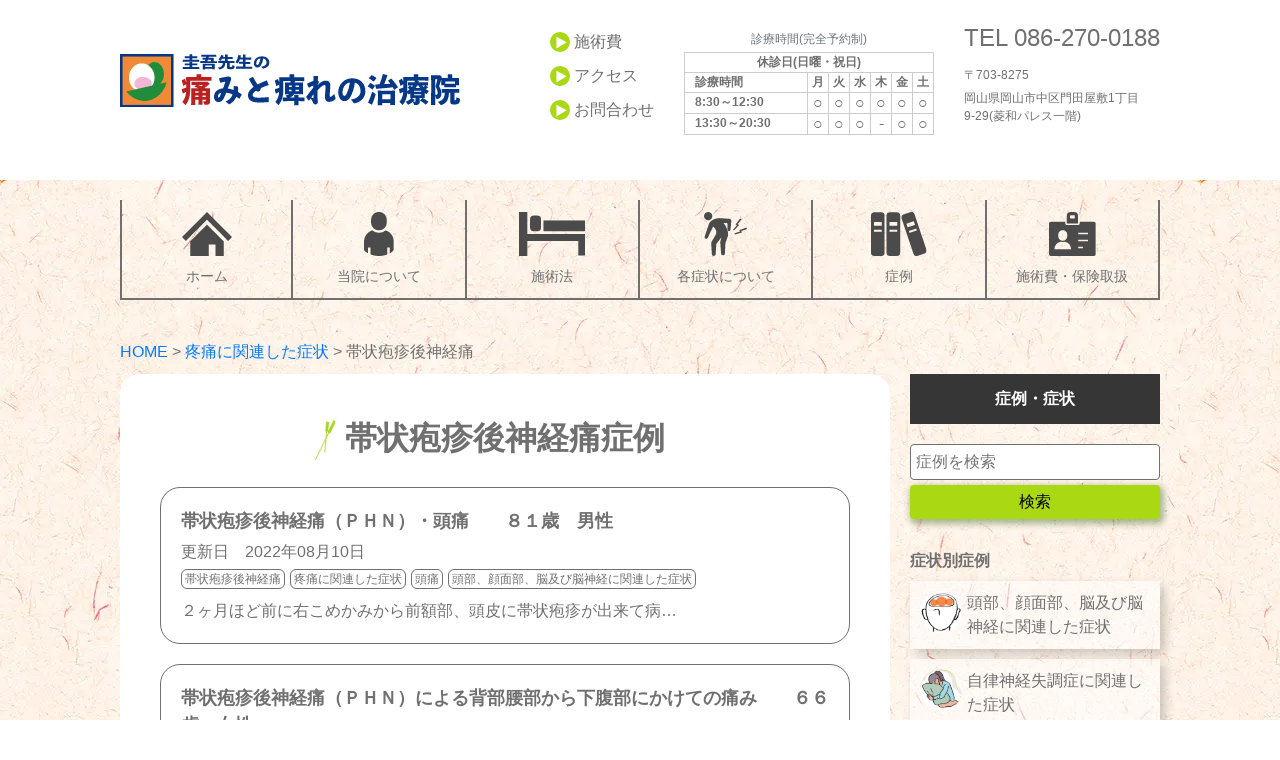

--- FILE ---
content_type: text/html; charset=UTF-8
request_url: https://keigosensei.com/?cat=40
body_size: 14471
content:
<!-- 記事一覧に使用 -->
<html lang="ja">
<head prefix=”og: http://ogp.me/ns#”>
    <!-- Global site tag (gtag.js) - Google Analytics -->
    <script async src="https://www.googletagmanager.com/gtag/js?id=UA-109761684-5"></script>
    <script>
    window.dataLayer = window.dataLayer || [];
    function gtag(){dataLayer.push(arguments);}
    gtag('js', new Date());

    gtag('config', 'UA-109761684-5');
    </script>
    <meta http-equiv="Content-Type" content="text/html; charset=utf-8" />
    <meta name="viewport" content="width=device-width,initial-scale=1"/>
    <meta http-equiv="X-UA-Compatible" content="IE=edge"/>
    <meta name="description" content="岡山県岡山市にある鍼灸院。痛みと痺れの治療院。顔面神経麻痺など難治性の症状を専門とした鍼灸治療院です。"/>
    <meta name="keywords" content="岡山,顔面麻痺,鍼灸院,痛みと痺れの治療院"/>

    <meta property="og:url" content="
        https://keigosensei.com/?cat=40    " />
    <meta property="og:type" content="article" />
    <meta property="og:title" content="帯状疱疹後神経痛 | 岡山の鍼灸院|痛みと痺れの治療院|顔面神経麻痺などご相談下さい" />
    <meta property="og:description" content="岡山県岡山市にある鍼灸院。痛みと痺れの治療院。顔面神経麻痺など難治性の症状を専門とした鍼灸治療院です。" />
    <meta property="og:site_name" content="痛みと痺れの治療院" />
    <meta property="og:image" content="https://keigosensei.com/wp-content/themes/itamitoshibire-2021/images/keigo-ogp-img.jpg" />
    <meta name="twitter:card" content="summary_large_image" />
    <meta name="twitter:site" content="@JWebtube" />

    <title>
        帯状疱疹後神経痛 | 岡山の鍼灸院|痛みと痺れの治療院|顔面神経麻痺などご相談下さい    </title>
<meta name='robots' content='max-image-preview:large' />
<link rel="alternate" type="application/rss+xml" title="岡山の鍼灸院|痛みと痺れの治療院|顔面神経麻痺などご相談下さい &raquo; 帯状疱疹後神経痛 カテゴリーのフィード" href="https://keigosensei.com/?feed=rss2&#038;cat=40" />
<style id='wp-img-auto-sizes-contain-inline-css' type='text/css'>
img:is([sizes=auto i],[sizes^="auto," i]){contain-intrinsic-size:3000px 1500px}
/*# sourceURL=wp-img-auto-sizes-contain-inline-css */
</style>
<style id='wp-emoji-styles-inline-css' type='text/css'>

	img.wp-smiley, img.emoji {
		display: inline !important;
		border: none !important;
		box-shadow: none !important;
		height: 1em !important;
		width: 1em !important;
		margin: 0 0.07em !important;
		vertical-align: -0.1em !important;
		background: none !important;
		padding: 0 !important;
	}
/*# sourceURL=wp-emoji-styles-inline-css */
</style>
<style id='wp-block-library-inline-css' type='text/css'>
:root{--wp-block-synced-color:#7a00df;--wp-block-synced-color--rgb:122,0,223;--wp-bound-block-color:var(--wp-block-synced-color);--wp-editor-canvas-background:#ddd;--wp-admin-theme-color:#007cba;--wp-admin-theme-color--rgb:0,124,186;--wp-admin-theme-color-darker-10:#006ba1;--wp-admin-theme-color-darker-10--rgb:0,107,160.5;--wp-admin-theme-color-darker-20:#005a87;--wp-admin-theme-color-darker-20--rgb:0,90,135;--wp-admin-border-width-focus:2px}@media (min-resolution:192dpi){:root{--wp-admin-border-width-focus:1.5px}}.wp-element-button{cursor:pointer}:root .has-very-light-gray-background-color{background-color:#eee}:root .has-very-dark-gray-background-color{background-color:#313131}:root .has-very-light-gray-color{color:#eee}:root .has-very-dark-gray-color{color:#313131}:root .has-vivid-green-cyan-to-vivid-cyan-blue-gradient-background{background:linear-gradient(135deg,#00d084,#0693e3)}:root .has-purple-crush-gradient-background{background:linear-gradient(135deg,#34e2e4,#4721fb 50%,#ab1dfe)}:root .has-hazy-dawn-gradient-background{background:linear-gradient(135deg,#faaca8,#dad0ec)}:root .has-subdued-olive-gradient-background{background:linear-gradient(135deg,#fafae1,#67a671)}:root .has-atomic-cream-gradient-background{background:linear-gradient(135deg,#fdd79a,#004a59)}:root .has-nightshade-gradient-background{background:linear-gradient(135deg,#330968,#31cdcf)}:root .has-midnight-gradient-background{background:linear-gradient(135deg,#020381,#2874fc)}:root{--wp--preset--font-size--normal:16px;--wp--preset--font-size--huge:42px}.has-regular-font-size{font-size:1em}.has-larger-font-size{font-size:2.625em}.has-normal-font-size{font-size:var(--wp--preset--font-size--normal)}.has-huge-font-size{font-size:var(--wp--preset--font-size--huge)}.has-text-align-center{text-align:center}.has-text-align-left{text-align:left}.has-text-align-right{text-align:right}.has-fit-text{white-space:nowrap!important}#end-resizable-editor-section{display:none}.aligncenter{clear:both}.items-justified-left{justify-content:flex-start}.items-justified-center{justify-content:center}.items-justified-right{justify-content:flex-end}.items-justified-space-between{justify-content:space-between}.screen-reader-text{border:0;clip-path:inset(50%);height:1px;margin:-1px;overflow:hidden;padding:0;position:absolute;width:1px;word-wrap:normal!important}.screen-reader-text:focus{background-color:#ddd;clip-path:none;color:#444;display:block;font-size:1em;height:auto;left:5px;line-height:normal;padding:15px 23px 14px;text-decoration:none;top:5px;width:auto;z-index:100000}html :where(.has-border-color){border-style:solid}html :where([style*=border-top-color]){border-top-style:solid}html :where([style*=border-right-color]){border-right-style:solid}html :where([style*=border-bottom-color]){border-bottom-style:solid}html :where([style*=border-left-color]){border-left-style:solid}html :where([style*=border-width]){border-style:solid}html :where([style*=border-top-width]){border-top-style:solid}html :where([style*=border-right-width]){border-right-style:solid}html :where([style*=border-bottom-width]){border-bottom-style:solid}html :where([style*=border-left-width]){border-left-style:solid}html :where(img[class*=wp-image-]){height:auto;max-width:100%}:where(figure){margin:0 0 1em}html :where(.is-position-sticky){--wp-admin--admin-bar--position-offset:var(--wp-admin--admin-bar--height,0px)}@media screen and (max-width:600px){html :where(.is-position-sticky){--wp-admin--admin-bar--position-offset:0px}}

/*# sourceURL=wp-block-library-inline-css */
</style><style id='global-styles-inline-css' type='text/css'>
:root{--wp--preset--aspect-ratio--square: 1;--wp--preset--aspect-ratio--4-3: 4/3;--wp--preset--aspect-ratio--3-4: 3/4;--wp--preset--aspect-ratio--3-2: 3/2;--wp--preset--aspect-ratio--2-3: 2/3;--wp--preset--aspect-ratio--16-9: 16/9;--wp--preset--aspect-ratio--9-16: 9/16;--wp--preset--color--black: #000000;--wp--preset--color--cyan-bluish-gray: #abb8c3;--wp--preset--color--white: #ffffff;--wp--preset--color--pale-pink: #f78da7;--wp--preset--color--vivid-red: #cf2e2e;--wp--preset--color--luminous-vivid-orange: #ff6900;--wp--preset--color--luminous-vivid-amber: #fcb900;--wp--preset--color--light-green-cyan: #7bdcb5;--wp--preset--color--vivid-green-cyan: #00d084;--wp--preset--color--pale-cyan-blue: #8ed1fc;--wp--preset--color--vivid-cyan-blue: #0693e3;--wp--preset--color--vivid-purple: #9b51e0;--wp--preset--gradient--vivid-cyan-blue-to-vivid-purple: linear-gradient(135deg,rgb(6,147,227) 0%,rgb(155,81,224) 100%);--wp--preset--gradient--light-green-cyan-to-vivid-green-cyan: linear-gradient(135deg,rgb(122,220,180) 0%,rgb(0,208,130) 100%);--wp--preset--gradient--luminous-vivid-amber-to-luminous-vivid-orange: linear-gradient(135deg,rgb(252,185,0) 0%,rgb(255,105,0) 100%);--wp--preset--gradient--luminous-vivid-orange-to-vivid-red: linear-gradient(135deg,rgb(255,105,0) 0%,rgb(207,46,46) 100%);--wp--preset--gradient--very-light-gray-to-cyan-bluish-gray: linear-gradient(135deg,rgb(238,238,238) 0%,rgb(169,184,195) 100%);--wp--preset--gradient--cool-to-warm-spectrum: linear-gradient(135deg,rgb(74,234,220) 0%,rgb(151,120,209) 20%,rgb(207,42,186) 40%,rgb(238,44,130) 60%,rgb(251,105,98) 80%,rgb(254,248,76) 100%);--wp--preset--gradient--blush-light-purple: linear-gradient(135deg,rgb(255,206,236) 0%,rgb(152,150,240) 100%);--wp--preset--gradient--blush-bordeaux: linear-gradient(135deg,rgb(254,205,165) 0%,rgb(254,45,45) 50%,rgb(107,0,62) 100%);--wp--preset--gradient--luminous-dusk: linear-gradient(135deg,rgb(255,203,112) 0%,rgb(199,81,192) 50%,rgb(65,88,208) 100%);--wp--preset--gradient--pale-ocean: linear-gradient(135deg,rgb(255,245,203) 0%,rgb(182,227,212) 50%,rgb(51,167,181) 100%);--wp--preset--gradient--electric-grass: linear-gradient(135deg,rgb(202,248,128) 0%,rgb(113,206,126) 100%);--wp--preset--gradient--midnight: linear-gradient(135deg,rgb(2,3,129) 0%,rgb(40,116,252) 100%);--wp--preset--font-size--small: 13px;--wp--preset--font-size--medium: 20px;--wp--preset--font-size--large: 36px;--wp--preset--font-size--x-large: 42px;--wp--preset--spacing--20: 0.44rem;--wp--preset--spacing--30: 0.67rem;--wp--preset--spacing--40: 1rem;--wp--preset--spacing--50: 1.5rem;--wp--preset--spacing--60: 2.25rem;--wp--preset--spacing--70: 3.38rem;--wp--preset--spacing--80: 5.06rem;--wp--preset--shadow--natural: 6px 6px 9px rgba(0, 0, 0, 0.2);--wp--preset--shadow--deep: 12px 12px 50px rgba(0, 0, 0, 0.4);--wp--preset--shadow--sharp: 6px 6px 0px rgba(0, 0, 0, 0.2);--wp--preset--shadow--outlined: 6px 6px 0px -3px rgb(255, 255, 255), 6px 6px rgb(0, 0, 0);--wp--preset--shadow--crisp: 6px 6px 0px rgb(0, 0, 0);}:where(.is-layout-flex){gap: 0.5em;}:where(.is-layout-grid){gap: 0.5em;}body .is-layout-flex{display: flex;}.is-layout-flex{flex-wrap: wrap;align-items: center;}.is-layout-flex > :is(*, div){margin: 0;}body .is-layout-grid{display: grid;}.is-layout-grid > :is(*, div){margin: 0;}:where(.wp-block-columns.is-layout-flex){gap: 2em;}:where(.wp-block-columns.is-layout-grid){gap: 2em;}:where(.wp-block-post-template.is-layout-flex){gap: 1.25em;}:where(.wp-block-post-template.is-layout-grid){gap: 1.25em;}.has-black-color{color: var(--wp--preset--color--black) !important;}.has-cyan-bluish-gray-color{color: var(--wp--preset--color--cyan-bluish-gray) !important;}.has-white-color{color: var(--wp--preset--color--white) !important;}.has-pale-pink-color{color: var(--wp--preset--color--pale-pink) !important;}.has-vivid-red-color{color: var(--wp--preset--color--vivid-red) !important;}.has-luminous-vivid-orange-color{color: var(--wp--preset--color--luminous-vivid-orange) !important;}.has-luminous-vivid-amber-color{color: var(--wp--preset--color--luminous-vivid-amber) !important;}.has-light-green-cyan-color{color: var(--wp--preset--color--light-green-cyan) !important;}.has-vivid-green-cyan-color{color: var(--wp--preset--color--vivid-green-cyan) !important;}.has-pale-cyan-blue-color{color: var(--wp--preset--color--pale-cyan-blue) !important;}.has-vivid-cyan-blue-color{color: var(--wp--preset--color--vivid-cyan-blue) !important;}.has-vivid-purple-color{color: var(--wp--preset--color--vivid-purple) !important;}.has-black-background-color{background-color: var(--wp--preset--color--black) !important;}.has-cyan-bluish-gray-background-color{background-color: var(--wp--preset--color--cyan-bluish-gray) !important;}.has-white-background-color{background-color: var(--wp--preset--color--white) !important;}.has-pale-pink-background-color{background-color: var(--wp--preset--color--pale-pink) !important;}.has-vivid-red-background-color{background-color: var(--wp--preset--color--vivid-red) !important;}.has-luminous-vivid-orange-background-color{background-color: var(--wp--preset--color--luminous-vivid-orange) !important;}.has-luminous-vivid-amber-background-color{background-color: var(--wp--preset--color--luminous-vivid-amber) !important;}.has-light-green-cyan-background-color{background-color: var(--wp--preset--color--light-green-cyan) !important;}.has-vivid-green-cyan-background-color{background-color: var(--wp--preset--color--vivid-green-cyan) !important;}.has-pale-cyan-blue-background-color{background-color: var(--wp--preset--color--pale-cyan-blue) !important;}.has-vivid-cyan-blue-background-color{background-color: var(--wp--preset--color--vivid-cyan-blue) !important;}.has-vivid-purple-background-color{background-color: var(--wp--preset--color--vivid-purple) !important;}.has-black-border-color{border-color: var(--wp--preset--color--black) !important;}.has-cyan-bluish-gray-border-color{border-color: var(--wp--preset--color--cyan-bluish-gray) !important;}.has-white-border-color{border-color: var(--wp--preset--color--white) !important;}.has-pale-pink-border-color{border-color: var(--wp--preset--color--pale-pink) !important;}.has-vivid-red-border-color{border-color: var(--wp--preset--color--vivid-red) !important;}.has-luminous-vivid-orange-border-color{border-color: var(--wp--preset--color--luminous-vivid-orange) !important;}.has-luminous-vivid-amber-border-color{border-color: var(--wp--preset--color--luminous-vivid-amber) !important;}.has-light-green-cyan-border-color{border-color: var(--wp--preset--color--light-green-cyan) !important;}.has-vivid-green-cyan-border-color{border-color: var(--wp--preset--color--vivid-green-cyan) !important;}.has-pale-cyan-blue-border-color{border-color: var(--wp--preset--color--pale-cyan-blue) !important;}.has-vivid-cyan-blue-border-color{border-color: var(--wp--preset--color--vivid-cyan-blue) !important;}.has-vivid-purple-border-color{border-color: var(--wp--preset--color--vivid-purple) !important;}.has-vivid-cyan-blue-to-vivid-purple-gradient-background{background: var(--wp--preset--gradient--vivid-cyan-blue-to-vivid-purple) !important;}.has-light-green-cyan-to-vivid-green-cyan-gradient-background{background: var(--wp--preset--gradient--light-green-cyan-to-vivid-green-cyan) !important;}.has-luminous-vivid-amber-to-luminous-vivid-orange-gradient-background{background: var(--wp--preset--gradient--luminous-vivid-amber-to-luminous-vivid-orange) !important;}.has-luminous-vivid-orange-to-vivid-red-gradient-background{background: var(--wp--preset--gradient--luminous-vivid-orange-to-vivid-red) !important;}.has-very-light-gray-to-cyan-bluish-gray-gradient-background{background: var(--wp--preset--gradient--very-light-gray-to-cyan-bluish-gray) !important;}.has-cool-to-warm-spectrum-gradient-background{background: var(--wp--preset--gradient--cool-to-warm-spectrum) !important;}.has-blush-light-purple-gradient-background{background: var(--wp--preset--gradient--blush-light-purple) !important;}.has-blush-bordeaux-gradient-background{background: var(--wp--preset--gradient--blush-bordeaux) !important;}.has-luminous-dusk-gradient-background{background: var(--wp--preset--gradient--luminous-dusk) !important;}.has-pale-ocean-gradient-background{background: var(--wp--preset--gradient--pale-ocean) !important;}.has-electric-grass-gradient-background{background: var(--wp--preset--gradient--electric-grass) !important;}.has-midnight-gradient-background{background: var(--wp--preset--gradient--midnight) !important;}.has-small-font-size{font-size: var(--wp--preset--font-size--small) !important;}.has-medium-font-size{font-size: var(--wp--preset--font-size--medium) !important;}.has-large-font-size{font-size: var(--wp--preset--font-size--large) !important;}.has-x-large-font-size{font-size: var(--wp--preset--font-size--x-large) !important;}
/*# sourceURL=global-styles-inline-css */
</style>

<style id='classic-theme-styles-inline-css' type='text/css'>
/*! This file is auto-generated */
.wp-block-button__link{color:#fff;background-color:#32373c;border-radius:9999px;box-shadow:none;text-decoration:none;padding:calc(.667em + 2px) calc(1.333em + 2px);font-size:1.125em}.wp-block-file__button{background:#32373c;color:#fff;text-decoration:none}
/*# sourceURL=/wp-includes/css/classic-themes.min.css */
</style>
<link rel='stylesheet' id='contact-form-7-css' href='https://keigosensei.com/wp-content/plugins/contact-form-7/includes/css/styles.css?ver=6.1.4' type='text/css' media='all' />
<link rel='stylesheet' id='main-style-css' href='https://keigosensei.com/wp-content/themes/itamitoshibire-2021/css/style.css?ver=6.9' type='text/css' media='all' />
<link rel='stylesheet' id='wp-pagenavi-css' href='https://keigosensei.com/wp-content/plugins/wp-pagenavi/pagenavi-css.css?ver=2.70' type='text/css' media='all' />
<link rel="https://api.w.org/" href="https://keigosensei.com/index.php?rest_route=/" /><link rel="alternate" title="JSON" type="application/json" href="https://keigosensei.com/index.php?rest_route=/wp/v2/categories/40" /><link rel="EditURI" type="application/rsd+xml" title="RSD" href="https://keigosensei.com/xmlrpc.php?rsd" />
<meta name="generator" content="WordPress 6.9" />
	<link rel="preconnect" href="https://fonts.googleapis.com">
	<link rel="preconnect" href="https://fonts.gstatic.com">
	<noscript><style>.lazyload[data-src]{display:none !important;}</style></noscript><style>.lazyload{background-image:none !important;}.lazyload:before{background-image:none !important;}</style>	<style id="egf-frontend-styles" type="text/css">
		p {} h1 {} h2 {} h3 {} h4 {} h5 {} h6 {} 	</style>
	<link rel='stylesheet' id='tinyjpfont-styles-css' href='https://keigosensei.com/wp-content/plugins/japanese-font-for-tinymce/addfont.css?ver=6.9' type='text/css' media='all' />
</head>
<body data-rsssl=1 class="body">
    <header class="header">
        <div class="header-inner">
            <div class="left-area">
                <a href="https://keigosensei.com">
                    <img class="logo lazyload" src="[data-uri]" alt="痛みと痺れの治療院ロゴ" data-src="https://keigosensei.com/wp-content/themes/itamitoshibire-2021/images/logo.svg" decoding="async" /><noscript><img class="logo" src="https://keigosensei.com/wp-content/themes/itamitoshibire-2021/images/logo.svg" alt="痛みと痺れの治療院ロゴ" data-eio="l" /></noscript>
                </a>
            </div>
            <div class="right-area">
                <ul class="nav-group mr-30">
                    <li class="mb-10">
                        <a href="https://keigosensei.com/?page_id=106">
                            <img src="[data-uri]" alt="施術費" data-src="https://keigosensei.com/wp-content/themes/itamitoshibire-2021/images/allow-green@2x.png" decoding="async" class="lazyload" /><noscript><img src="https://keigosensei.com/wp-content/themes/itamitoshibire-2021/images/allow-green@2x.png" alt="施術費" data-eio="l" /></noscript>
                            <span>施術費</span>
                        </a>
                    </li>
                    <li class="mb-10">
                        <a href="https://keigosensei.com/?page_id=104">
                            <img src="[data-uri]" alt="アクセス" data-src="https://keigosensei.com/wp-content/themes/itamitoshibire-2021/images/allow-green@2x.png" decoding="async" class="lazyload" /><noscript><img src="https://keigosensei.com/wp-content/themes/itamitoshibire-2021/images/allow-green@2x.png" alt="アクセス" data-eio="l" /></noscript>
                            <span>アクセス</span>
                        </a>
                    </li>
                    <li class="mb-10">
                        <a href="https://keigosensei.com/?page_id=59">
                            <img src="[data-uri]" alt="お問合わせ" data-src="https://keigosensei.com/wp-content/themes/itamitoshibire-2021/images/allow-green@2x.png" decoding="async" class="lazyload" /><noscript><img src="https://keigosensei.com/wp-content/themes/itamitoshibire-2021/images/allow-green@2x.png" alt="お問合わせ" data-eio="l" /></noscript>
                            <span>お問合わせ</span>
                        </a>
                    </li>
                </ul>
                <article class="business-time-table-group mr-30">
                    <table class="business-time-table fs-12" border="1" bordercolor="#ccc">
    <caption>診療時間(完全予約制)</caption>
    <thead>
        <th colspan="7">
            休診日(日曜・祝日)
        </th>
    </thead>
    <tbody>
        <tr>
            <th class="left-header">診療時間</th>
            <th class="center-item">月</th>
            <th class="center-item">火</th>
            <th class="center-item">水</th>
            <th class="center-item">木</th>
            <th class="center-item">金</th>
            <th class="center-item">土</th>
        </tr>
        <tr>
            <th class="left-header">8:30～12:30</th>
            <td class="center-item round">○</td>
            <td class="center-item round">○</td>
            <td class="center-item round">○</td>
            <td class="center-item round">○</td>
            <td class="center-item round">○</td>
            <td class="center-item round">○</td>
        </tr>
        <tr>
            <th class="left-header">13:30～20:30</th>
            <td class="center-item round">○</td>
            <td class="center-item round">○</td>
            <td class="center-item round">○</td>
            <td class="center-item round">-</td>
            <td class="center-item round">○</td>
            <td class="center-item round">○</td>
        </tr>
    </tbody>
</table>                </article>
                <address class="clinic-info-group">
                    <div class="tell fs-24 mb-10">
                        <p>TEL 086-270-0188</p>
                    </div>
                    <div class="address fs-12">
                        <p class="mb-5">〒703-8275</p>
                        <p>岡山県岡山市中区門田屋敷1丁目<br>9-29(菱和パレス一階)</p>
                    </div>
                </address>
            </div>
            <article class="hamburger-menu">
                <div class="btn-trigger" id="btn06">
                    <span></span>
                    <span></span>
                    <span></span>
                </div>
            </article>
        </div>
        <article class="header-nav">
            <ul class="nav-list">
                <li class="nav-item">
                    <div class="nav-item-box">
                        <a href="https://keigosensei.com/?page_id=106">
                            <img src="[data-uri]" alt="施術費" data-src="https://keigosensei.com/wp-content/themes/itamitoshibire-2021/images/allow-white@2x.png" decoding="async" class="lazyload" /><noscript><img src="https://keigosensei.com/wp-content/themes/itamitoshibire-2021/images/allow-white@2x.png" alt="施術費" data-eio="l" /></noscript>
                            <span>施術費</span>
                        </a>
                    </div>
                </li>
                <li class="nav-item">
                    <div class="nav-item-box">
                        <a href="https://keigosensei.com/?page_id=104">
                            <img src="[data-uri]" alt="アクセス" data-src="https://keigosensei.com/wp-content/themes/itamitoshibire-2021/images/allow-white@2x.png" decoding="async" class="lazyload" /><noscript><img src="https://keigosensei.com/wp-content/themes/itamitoshibire-2021/images/allow-white@2x.png" alt="アクセス" data-eio="l" /></noscript>
                            <span>アクセス</span>
                        </a>
                    </div>
                </li>
                <li class="nav-item">
                    <div class="nav-item-box">
                        <a href="https://keigosensei.com/?page_id=59">
                            <img src="[data-uri]" alt="お問合わせ" data-src="https://keigosensei.com/wp-content/themes/itamitoshibire-2021/images/allow-white@2x.png" decoding="async" class="lazyload" /><noscript><img src="https://keigosensei.com/wp-content/themes/itamitoshibire-2021/images/allow-white@2x.png" alt="お問合わせ" data-eio="l" /></noscript>
                            <span>お問合わせ</span>
                        </a>
                    </div>
                </li>
            </ul>
        </article>
    </header>
    <article class="menu" id="menu">
    <address class="clinic-info-group">
        <div class="tell fs-24 mb-10">
            <p>TEL 086-270-0188</p>
        </div>
        <div class="address fs-12">
            <p class="mb-5">〒703-8275</p>
            <p>岡山県岡山市中区門田屋敷1丁目<br>9-29(菱和パレス一階)</p>
        </div>
    </address>
    <article class="business-time-table-group mb-20">
        <table class="business-time-table fs-12" border="1" bordercolor="#ccc">
    <caption>診療時間(完全予約制)</caption>
    <thead>
        <th colspan="7">
            休診日(日曜・祝日)
        </th>
    </thead>
    <tbody>
        <tr>
            <th class="left-header">診療時間</th>
            <th class="center-item">月</th>
            <th class="center-item">火</th>
            <th class="center-item">水</th>
            <th class="center-item">木</th>
            <th class="center-item">金</th>
            <th class="center-item">土</th>
        </tr>
        <tr>
            <th class="left-header">8:30～12:30</th>
            <td class="center-item round">○</td>
            <td class="center-item round">○</td>
            <td class="center-item round">○</td>
            <td class="center-item round">○</td>
            <td class="center-item round">○</td>
            <td class="center-item round">○</td>
        </tr>
        <tr>
            <th class="left-header">13:30～20:30</th>
            <td class="center-item round">○</td>
            <td class="center-item round">○</td>
            <td class="center-item round">○</td>
            <td class="center-item round">-</td>
            <td class="center-item round">○</td>
            <td class="center-item round">○</td>
        </tr>
    </tbody>
</table>    </article>
    <article class="g-nav-group">
        <ul class="g-nav-list fs-14">
            <li class="g-nav-item">
                <div class="g-nav-item-box">
                    <a href="https://keigosensei.com/">
                        <img src="[data-uri]" alt="ホーム" data-src="https://keigosensei.com/wp-content/themes/itamitoshibire-2021/images/house-white.svg" decoding="async" class="lazyload" /><noscript><img src="https://keigosensei.com/wp-content/themes/itamitoshibire-2021/images/house-white.svg" alt="ホーム" data-eio="l" /></noscript>
                        <p>
                            ホーム
                        </p>
                    </a>
                </div>
            </li>
            <li class="g-nav-item">
                <div class="g-nav-item-box">
                    <img src="[data-uri]" alt="当院について" data-src="https://keigosensei.com/wp-content/themes/itamitoshibire-2021/images/person-white.svg" decoding="async" class="lazyload" /><noscript><img src="https://keigosensei.com/wp-content/themes/itamitoshibire-2021/images/person-white.svg" alt="当院について" data-eio="l" /></noscript>
                    <p>当院について</p>
                </div>
                <ul class="g-sub-nav-list g-sub-nav-list-top-right">
                    <li class="g-sub-nav-item">
                        <a href="https://keigosensei.com/?page_id=44">治療院のご案内</a>
                    </li>
                    <li class="g-sub-nav-item">
                        <a href="https://keigosensei.com/?page_id=47">院長挨拶</a>
                    </li>
                    <li class="g-sub-nav-item">
                        <a href="https://keigosensei.com/?page_id=131">施術受診の流れ</a>
                    </li>
                </ul>
            </li>
            <li class="g-nav-item">
                <div class="g-nav-item-box">
                    <img src="[data-uri]" alt="施術法" data-src="https://keigosensei.com/wp-content/themes/itamitoshibire-2021/images/bed-white.svg" decoding="async" class="lazyload" /><noscript><img src="https://keigosensei.com/wp-content/themes/itamitoshibire-2021/images/bed-white.svg" alt="施術法" data-eio="l" /></noscript>
                    <p>施術法</p>
                </div>
                <ul class="g-sub-nav-list g-sub-nav-list-middle-left">
                    <li class="g-sub-nav-item">
                        <a href="https://keigosensei.com/?page_id=99">鍼灸治療</a>
                    </li>
                    <li class="g-sub-nav-item">
                        <a href="https://keigosensei.com/?page_id=97">遠絡療法</a>
                    </li>
                    <li class="g-sub-nav-item">
                        <a href="https://keigosensei.com/?page_id=134">手技療法</a>
                    </li>
                </ul>
            </li>
            <li class="g-nav-item">
                <div class="g-nav-item-box">
                    <img src="[data-uri]" alt="各症状について" data-src="https://keigosensei.com/wp-content/themes/itamitoshibire-2021/images/back-pain-white.svg" decoding="async" class="lazyload" /><noscript><img src="https://keigosensei.com/wp-content/themes/itamitoshibire-2021/images/back-pain-white.svg" alt="各症状について" data-eio="l" /></noscript>
                    <p>各症状について</p>
                </div>
                <ul class="g-sub-nav-list g-sub-nav-list-middle-right">
                    <li class="g-sub-nav-item">
                        <a href="https://keigosensei.com/?page_id=126">顔面神経麻痺</a>
                    </li>
                    <li class="g-sub-nav-item">
                        <a href="">耳鳴り</a>
                    </li>
                    <li class="g-sub-nav-item">
                        <a href="https://keigosensei.com/?page_id=729">手の痺れ・首痛</a>
                    </li>
                    <li class="g-sub-nav-item">
                        <a href="https://keigosensei.com/?page_id=124">腰痛・坐骨神経痛</a>
                    </li>
                    <li class="g-sub-nav-item">
                        <a href="https://keigosensei.com/?page_id=961">足の痺れ・痛み</a>
                    </li>
                    <li class="g-sub-nav-item">
                        <a href="https://keigosensei.com/?page_id=733">自律神経失調症</a>
                    </li>
                </ul>
            </li>
            <li class="g-nav-item">
                <div class="g-nav-item-box">
                    <a href="https://keigosensei.com/?page_id=27">
                        <img src="[data-uri]" alt="症例" data-src="https://keigosensei.com/wp-content/themes/itamitoshibire-2021/images/book-shelf-white.svg" decoding="async" class="lazyload" /><noscript><img src="https://keigosensei.com/wp-content/themes/itamitoshibire-2021/images/book-shelf-white.svg" alt="症例" data-eio="l" /></noscript>
                        <p>
                            症例
                        </p>
                    </a>
                </div>
            </li>
            <li class="g-nav-item">
                <div class="g-nav-item-box">
                    <img src="[data-uri]" alt="施術費・保険取扱" data-src="https://keigosensei.com/wp-content/themes/itamitoshibire-2021/images/id-card-white.svg" decoding="async" class="lazyload" /><noscript><img src="https://keigosensei.com/wp-content/themes/itamitoshibire-2021/images/id-card-white.svg" alt="施術費・保険取扱" data-eio="l" /></noscript>
                    <p>施術費・保険取扱</p>
                </div>
                <ul class="g-sub-nav-list g-sub-nav-list-bottom-right">
                    <li class="g-sub-nav-item">
                        <a href="https://keigosensei.com/?page_id=106">施術費</a>
                    </li>
                    <li class="g-sub-nav-item">
                        <a href="https://keigosensei.com/?page_id=51">保険取扱</a>
                    </li>
                </ul>
            </li>
        </ul>
    </article>
</article>
    <div class="wrapper">
    <div class="section-inner">
        <div class="g-nav-area">
    <ul class="g-nav-list fs-14">
        <li class="g-nav-item">
            <div class="g-nav-item-box">
                <a href="https://keigosensei.com/">
                    <img src="[data-uri]" alt="ホーム" data-src="https://keigosensei.com/wp-content/themes/itamitoshibire-2021/images/house.svg" decoding="async" class="lazyload" /><noscript><img src="https://keigosensei.com/wp-content/themes/itamitoshibire-2021/images/house.svg" alt="ホーム" data-eio="l" /></noscript>
                    <p>
                        ホーム
                    </p>
                </a>
            </div>
        </li>
        <li class="g-nav-item">
            <div class="g-nav-item-box">
                <img src="[data-uri]" alt="当院について" data-src="https://keigosensei.com/wp-content/themes/itamitoshibire-2021/images/person.svg" decoding="async" class="lazyload" /><noscript><img src="https://keigosensei.com/wp-content/themes/itamitoshibire-2021/images/person.svg" alt="当院について" data-eio="l" /></noscript>
                <p>当院について</p>
            </div>
            <ul class="g-sub-nav-list g-sub-nav-list-top-right">
                <li class="g-sub-nav-item">
                    <a href="https://keigosensei.com/?page_id=44">治療院のご案内</a>
                </li>
                <li class="g-sub-nav-item">
                    <a href="https://keigosensei.com/?page_id=47">院長挨拶</a>
                </li>
                <li class="g-sub-nav-item">
                    <a href="https://keigosensei.com/?page_id=131">施術受診の流れ</a>
                </li>
            </ul>
        </li>
        <li class="g-nav-item">
            <div class="g-nav-item-box">
                <img src="[data-uri]" alt="施術法" data-src="https://keigosensei.com/wp-content/themes/itamitoshibire-2021/images/bed.svg" decoding="async" class="lazyload" /><noscript><img src="https://keigosensei.com/wp-content/themes/itamitoshibire-2021/images/bed.svg" alt="施術法" data-eio="l" /></noscript>
                <p>施術法</p>
            </div>
            <ul class="g-sub-nav-list g-sub-nav-list-middle-left">
                <li class="g-sub-nav-item">
                    <a href="https://keigosensei.com/?page_id=99">鍼灸治療</a>
                </li>
                <li class="g-sub-nav-item">
                    <a href="https://keigosensei.com/?page_id=97">遠絡療法</a>
                </li>
                <li class="g-sub-nav-item">
                    <a href="https://keigosensei.com/?page_id=134">手技療法</a>
                </li>
            </ul>
        </li>
        <li class="g-nav-item">
            <div class="g-nav-item-box">
                <img src="[data-uri]" alt="各症状について" data-src="https://keigosensei.com/wp-content/themes/itamitoshibire-2021/images/back-pain.svg" decoding="async" class="lazyload" /><noscript><img src="https://keigosensei.com/wp-content/themes/itamitoshibire-2021/images/back-pain.svg" alt="各症状について" data-eio="l" /></noscript>
                <p>各症状について</p>
            </div>
            <ul class="g-sub-nav-list g-sub-nav-list-middle-right">
                <li class="g-sub-nav-item">
                    <a href="https://keigosensei.com/?page_id=126">顔面神経麻痺</a>
                </li>
                <li class="g-sub-nav-item">
                    <a href="">耳鳴り</a>
                </li>
                <li class="g-sub-nav-item">
                    <a href="https://keigosensei.com/?page_id=729">手の痺れ・首痛</a>
                </li>
                <li class="g-sub-nav-item">
                    <a href="https://keigosensei.com/?page_id=124">腰痛・坐骨神経痛</a>
                </li>
                <li class="g-sub-nav-item">
                    <a href="https://keigosensei.com/?page_id=961">足の痺れ・痛み</a>
                </li>
                <li class="g-sub-nav-item">
                    <a href="https://keigosensei.com/?page_id=733">自律神経失調症</a>
                </li>
            </ul>
        </li>
        <li class="g-nav-item">
            <div class="g-nav-item-box">
                <a href="https://keigosensei.com/?page_id=27">
                    <img src="[data-uri]" alt="症例" data-src="https://keigosensei.com/wp-content/themes/itamitoshibire-2021/images/book-shelf.svg" decoding="async" class="lazyload" /><noscript><img src="https://keigosensei.com/wp-content/themes/itamitoshibire-2021/images/book-shelf.svg" alt="症例" data-eio="l" /></noscript>
                    <p>
                        症例
                    </p>
                </a>
            </div>
        </li>
        <li class="g-nav-item">
            <div class="g-nav-item-box">
                <img src="[data-uri]" alt="施術費・保険取扱" data-src="https://keigosensei.com/wp-content/themes/itamitoshibire-2021/images/id-card.svg" decoding="async" class="lazyload" /><noscript><img src="https://keigosensei.com/wp-content/themes/itamitoshibire-2021/images/id-card.svg" alt="施術費・保険取扱" data-eio="l" /></noscript>
                <p>施術費・保険取扱</p>
            </div>
            <ul class="g-sub-nav-list g-sub-nav-list-bottom-right">
                <li class="g-sub-nav-item">
                    <a href="https://keigosensei.com/?page_id=106">施術費</a>
                </li>
                <li class="g-sub-nav-item">
                    <a href="https://keigosensei.com/?page_id=51">保険取扱</a>
                </li>
            </ul>
        </li>
    </ul>
</div>        <div class="breadcrumbs">
            <span property="itemListElement" typeof="ListItem"><a property="item" typeof="WebPage" title="Go to 岡山の鍼灸院|痛みと痺れの治療院|顔面神経麻痺などご相談下さい." href="https://keigosensei.com" class="home"><span property="name">HOME</span></a><meta property="position" content="1"></span> &gt; <span property="itemListElement" typeof="ListItem"><a property="item" typeof="WebPage" title="Go to the 疼痛に関連した症状 category archives." href="https://keigosensei.com/?cat=36" class="taxonomy category"><span property="name">疼痛に関連した症状</span></a><meta property="position" content="2"></span> &gt; <span class="archive taxonomy category current-item">帯状疱疹後神経痛</span>        </div>
        <div class="center">
            <section class="page-section page">
                <main class="main">
                    <h1 class="mincho ta-center fc-white"><span class="hari">  帯状疱疹後神経痛症例</span></h1>
                    <div class="">
                        <ul class="archive-list">
                                                        <li id="post-2096" class="blog archive-item post-2096 post type-post status-publish format-standard hentry category-phn category-pain category-headache category-head">
                                <a href="https://keigosensei.com/?p=2096">
                                    <h2 class="archive-title">
                                        帯状疱疹後神経痛（ＰＨＮ）・頭痛　　８１歳　男性                                    </h2>
                                    <div class="archive-daytime">
                                        <span>更新日　</span><span>2022年08月10日</span>
                                    </div>
                                    <div class="archive-category">
                                        <ul class="post-categories">
	<li><a href="https://keigosensei.com/?cat=40" rel="category">帯状疱疹後神経痛</a></li>
	<li><a href="https://keigosensei.com/?cat=36" rel="category">疼痛に関連した症状</a></li>
	<li><a href="https://keigosensei.com/?cat=17" rel="category">頭痛</a></li>
	<li><a href="https://keigosensei.com/?cat=10" rel="category">頭部、顔面部、脳及び脳神経に関連した症状</a></li></ul>                                    </div>
                                    <div class="archive-content">
                                        <p>２ヶ月ほど前に右こめかみから前額部、頭皮に帯状疱疹が出来て病&#8230;</p>
                                    </div>
                                </a>
                            </li>
                                                        <li id="post-1711" class="blog archive-item post-1711 post type-post status-publish format-standard hentry category-phn category-pain">
                                <a href="https://keigosensei.com/?p=1711">
                                    <h2 class="archive-title">
                                        帯状疱疹後神経痛（ＰＨＮ）による背部腰部から下腹部にかけての痛み　　６６歳　女性                                    </h2>
                                    <div class="archive-daytime">
                                        <span>更新日　</span><span>2020年10月07日</span>
                                    </div>
                                    <div class="archive-category">
                                        <ul class="post-categories">
	<li><a href="https://keigosensei.com/?cat=40" rel="category">帯状疱疹後神経痛</a></li>
	<li><a href="https://keigosensei.com/?cat=36" rel="category">疼痛に関連した症状</a></li></ul>                                    </div>
                                    <div class="archive-content">
                                        <p>２ヶ月ほど前に腰から側腹部、下腹部にかけて痛みを伴う湿疹が出&#8230;</p>
                                    </div>
                                </a>
                            </li>
                                                        <li id="post-1001" class="blog archive-item post-1001 post type-post status-publish format-standard hentry category-phn">
                                <a href="https://keigosensei.com/?p=1001">
                                    <h2 class="archive-title">
                                        右腰から脇への帯状疱疹後神経痛（PHN)　　７０才　女性                                    </h2>
                                    <div class="archive-daytime">
                                        <span>更新日　</span><span>2018年11月19日</span>
                                    </div>
                                    <div class="archive-category">
                                        <ul class="post-categories">
	<li><a href="https://keigosensei.com/?cat=40" rel="category">帯状疱疹後神経痛</a></li></ul>                                    </div>
                                    <div class="archive-content">
                                        <p>２ヶ月前に右の腰から脇、お腹にかけてヘルペスが発症した。 痛&#8230;</p>
                                    </div>
                                </a>
                            </li>
                                                        <li id="post-374" class="blog archive-item post-374 post type-post status-publish format-standard hentry category-phn">
                                <a href="https://keigosensei.com/?p=374">
                                    <h2 class="archive-title">
                                        帯状疱疹（ヘルペス）による脇（側胸部）と胸（前胸部）の痛み　７８歳　女性                                    </h2>
                                    <div class="archive-daytime">
                                        <span>更新日　</span><span>2018年11月05日</span>
                                    </div>
                                    <div class="archive-category">
                                        <ul class="post-categories">
	<li><a href="https://keigosensei.com/?cat=40" rel="category">帯状疱疹後神経痛</a></li></ul>                                    </div>
                                    <div class="archive-content">
                                        <p>２週間ほど前から腋（側胸部）が痛くなりすぐに病院を受診した。&#8230;</p>
                                    </div>
                                </a>
                            </li>
                                                        <li id="post-372" class="blog archive-item post-372 post type-post status-publish format-standard hentry category-phn">
                                <a href="https://keigosensei.com/?p=372">
                                    <h2 class="archive-title">
                                        前額部から頭部へかけて三叉神経第１枝の帯状疱疹になり、痛みが引かず帯状疱疹後神経痛となった症例　６６歳　女性                                    </h2>
                                    <div class="archive-daytime">
                                        <span>更新日　</span><span>2018年11月05日</span>
                                    </div>
                                    <div class="archive-category">
                                        <ul class="post-categories">
	<li><a href="https://keigosensei.com/?cat=40" rel="category">帯状疱疹後神経痛</a></li></ul>                                    </div>
                                    <div class="archive-content">
                                        <p>４年前に前額部から頭部に分布する三叉神経第１枝に帯状疱疹が出&#8230;</p>
                                    </div>
                                </a>
                            </li>
                                                        <li id="post-370" class="blog archive-item post-370 post type-post status-publish format-standard hentry category-phn">
                                <a href="https://keigosensei.com/?p=370">
                                    <h2 class="archive-title">
                                        前胸部から腹部にかけて、２分間隔で起きる帯状疱疹後神経痛（PHN)治療のために転院を重ねる　５０歳　女性                                    </h2>
                                    <div class="archive-daytime">
                                        <span>更新日　</span><span>2018年11月05日</span>
                                    </div>
                                    <div class="archive-category">
                                        <ul class="post-categories">
	<li><a href="https://keigosensei.com/?cat=40" rel="category">帯状疱疹後神経痛</a></li></ul>                                    </div>
                                    <div class="archive-content">
                                        <p>３ヶ月前に前胸部から腹部にかけての痛みが出現。発疹が出た為皮&#8230;</p>
                                    </div>
                                </a>
                            </li>
                                                        <li id="post-368" class="blog archive-item post-368 post type-post status-publish format-standard hentry category-phn">
                                <a href="https://keigosensei.com/?p=368">
                                    <h2 class="archive-title">
                                        腰から脇にかけての帯状疱疹後神経痛（PHN)　７０歳　女性                                    </h2>
                                    <div class="archive-daytime">
                                        <span>更新日　</span><span>2018年11月05日</span>
                                    </div>
                                    <div class="archive-category">
                                        <ul class="post-categories">
	<li><a href="https://keigosensei.com/?cat=40" rel="category">帯状疱疹後神経痛</a></li></ul>                                    </div>
                                    <div class="archive-content">
                                        <p>２ヶ月前に右の腰から脇、お腹にかけてヘルペスが発症した。 痛&#8230;</p>
                                    </div>
                                </a>
                            </li>
                                                        <li id="post-219" class="blog archive-item post-219 post type-post status-publish format-standard hentry category-phn category-numbness-of-the-hand">
                                <a href="https://keigosensei.com/?p=219">
                                    <h2 class="archive-title">
                                        帯状疱疹後に手指に痛みと痺れと、動かし難さが出ている症例(67歳・女性)                                    </h2>
                                    <div class="archive-daytime">
                                        <span>更新日　</span><span>2018年11月05日</span>
                                    </div>
                                    <div class="archive-category">
                                        <ul class="post-categories">
	<li><a href="https://keigosensei.com/?cat=40" rel="category">帯状疱疹後神経痛</a></li>
	<li><a href="https://keigosensei.com/?cat=49" rel="category">手の痺れ</a></li></ul>                                    </div>
                                    <div class="archive-content">
                                        <p>ジムに通っていたが、２か月前に左腕が痛くなり病院を受診。筋肉&#8230;</p>
                                    </div>
                                </a>
                            </li>
                                                    </ul>
                    </div>
                    <div class='wp-pagenavi' role='navigation'>
<span class='pages'>1 / 1</span><span aria-current='page' class='current'>1</span>
</div>                </main>
            </section>
            <aside class="aside">
    <div class="aside-header">
        症例・症状
    </div>
    <div class="search-area">
        <form role="search" method="get" id="searchform" class="searchform" action="https://keigosensei.com/">
	<div>
		<label class="screen-reader-text" for="s">症例</label>
		<input type="text" placeholder="症例を検索" value="" name="s" id="s" class="text-box"/>
		<input type="submit" id="searchsubmit" value="検索" class="button" />
	</div>
</form>    </div>
    <section class="aside-blog">
        <h2>
            症状別症例
        </h2>
        <ul class="aside-blog-list">
            <li class="aside-blog-item">
                <div class="aside-blog-item-inner">
                    <div class="aside-blog-item-header">
                        <img src="[data-uri]" alt="頭部、顔面部、脳及び脳神経に関連した症状" data-src="https://keigosensei.com/wp-content/themes/itamitoshibire-2021/images/picture/katto15.png" decoding="async" class="lazyload" data-eio-rwidth="1896" data-eio-rheight="2076"><noscript><img src="https://keigosensei.com/wp-content/themes/itamitoshibire-2021/images/picture/katto15.png" alt="頭部、顔面部、脳及び脳神経に関連した症状" data-eio="l"></noscript>
                        <p>頭部、顔面部、脳及び脳神経に関連した症状</p>
                    </div>
                    <ul class="aside-blog-sub-list">
                        <li class="aside-blog-sub-item">
                            <a href="https://keigosensei.com/?cat=17">頭痛</a>
                        </li>
                        <li class="aside-blog-sub-item">
                            <a href="https://keigosensei.com/?cat=18">めまい</a>
                        </li>
                        <li class="aside-blog-sub-item">
                            <a href="https://keigosensei.com/?cat=19">顔面神経麻痺</a>
                        </li>
                        <li class="aside-blog-sub-item">
                            <a href="https://keigosensei.com/?cat=20">三叉神経痛</a>
                        </li>
                        <li class="aside-blog-sub-item">
                            <a href="https://keigosensei.com/?cat=21">脳梗塞後遺症</a>
                        </li>
                        <li class="aside-blog-sub-item">
                            <a href="https://keigosensei.com/?cat=22">パーキンソン病</a>
                        </li>
                        <li class="aside-blog-sub-item">
                            <a href="https://keigosensei.com/?cat=23">歩行障害</a>
                        </li>
                        <li class="aside-blog-sub-item">
                            <a href="https://keigosensei.com/?cat=89">手の震え・振戦</a>
                        </li>
                    </ul>
                </div>
            </li>

            <li class="aside-blog-item">
                <div class="aside-blog-item-inner">
                    <div class="aside-blog-item-header">
                        <img src="[data-uri]" alt="自律神経失調症に関連した症状" data-src="https://keigosensei.com/wp-content/themes/itamitoshibire-2021/images/picture/katto28.jpeg" decoding="async" class="lazyload" data-eio-rwidth="280" data-eio-rheight="284"><noscript><img src="https://keigosensei.com/wp-content/themes/itamitoshibire-2021/images/picture/katto28.jpeg" alt="自律神経失調症に関連した症状" data-eio="l"></noscript>
                        <p>自律神経失調症に関連した症状</p>
                    </div>
                    <ul class="aside-blog-sub-list">
                        <li class="aside-blog-sub-item">
                            <a href="https://keigosensei.com/?cat=24">自律神経失調症</a>
                        </li>
                        <li class="aside-blog-sub-item">
                            <a href="https://keigosensei.com/?cat=25">鬱病</a>
                        </li>
                        <li class="aside-blog-sub-item">
                            <a href="https://keigosensei.com/?cat=26">パニック障害</a>
                        </li>
                        <li class="aside-blog-sub-item">
                            <a href="https://keigosensei.com/?cat=27">意欲低下</a>
                        </li>
                    </ul>
                </div>
            </li>

            <li class="aside-blog-item">
                <div class="aside-blog-item-inner">
                    <div class="aside-blog-item-header">
                        <img src="[data-uri]" alt="眼科、耳鼻咽喉科に関連した症状" data-src="https://keigosensei.com/wp-content/themes/itamitoshibire-2021/images/picture/katto14.png" decoding="async" class="lazyload" data-eio-rwidth="1793" data-eio-rheight="2023"><noscript><img src="https://keigosensei.com/wp-content/themes/itamitoshibire-2021/images/picture/katto14.png" alt="眼科、耳鼻咽喉科に関連した症状" data-eio="l"></noscript>
                        <p>眼科、耳鼻咽喉科に関連した症状</p>
                    </div>
                    <ul class="aside-blog-sub-list">
                        <li class="aside-blog-sub-item">
                            <a href="https://keigosensei.com/?cat=28">眼精疲労(目の疲れ)</a>
                        </li>
                        <li class="aside-blog-sub-item">
                            <a href="https://keigosensei.com/?cat=96">耳鳴り</a>
                        </li>
                        <li class="aside-blog-sub-item">
                            <a href="https://keigosensei.com/?cat=100">耳のこもった感じ</a>
                        </li>
                        <li class="aside-blog-sub-item">
                            <a href="https://keigosensei.com/?cat=31">嗅覚障害</a>
                        </li>
                        <li class="aside-blog-sub-item">
                            <a href="https://keigosensei.com/?cat=68">味覚障害</a>
                        </li>
                        <li class="aside-blog-sub-item">
                            <a href="https://keigosensei.com/?cat=32">声帯麻痺(反回神経麻痺)</a>
                        </li>
                        <li class="aside-blog-sub-item">
                            <a href="https://keigosensei.com/?cat=37">顎関節症</a>
                        </li>
                    </ul>
                </div>
            </li>

            <li class="aside-blog-item">
                <div class="aside-blog-item-inner">
                    <div class="aside-blog-item-header">
                        <img src="[data-uri]" alt="アレルギー、膠原病に関連した症状" data-src="https://keigosensei.com/wp-content/themes/itamitoshibire-2021/images/picture/arerugi3.png" decoding="async" class="lazyload" data-eio-rwidth="280" data-eio-rheight="284"><noscript><img src="https://keigosensei.com/wp-content/themes/itamitoshibire-2021/images/picture/arerugi3.png" alt="アレルギー、膠原病に関連した症状" data-eio="l"></noscript>
                        <p>アレルギー、膠原病に関連した症状</p>
                    </div>
                    <ul class="aside-blog-sub-list">
                        <li class="aside-blog-sub-item">
                            <a href="https://keigosensei.com/?cat=33">リウマチ</a>
                        </li>
                        <li class="aside-blog-sub-item">
                            <a href="https://keigosensei.com/?cat=34">アトピー性皮膚炎</a>
                        </li>
                        <li class="aside-blog-sub-item">
                            <a href="https://keigosensei.com/?cat=35">花粉症</a>
                        </li>
                    </ul>
                </div>
            </li>

            <li class="aside-blog-item">
                <div class="aside-blog-item-inner">
                    <div class="aside-blog-item-header">
                        <img src="[data-uri]" alt="疼痛に関連した症状" data-src="https://keigosensei.com/wp-content/themes/itamitoshibire-2021/images/picture/katto16.png" decoding="async" class="lazyload" data-eio-rwidth="2052" data-eio-rheight="1803"><noscript><img src="https://keigosensei.com/wp-content/themes/itamitoshibire-2021/images/picture/katto16.png" alt="疼痛に関連した症状" data-eio="l"></noscript>
                        <p>疼痛に関連した症状</p>
                    </div>
                    <ul class="aside-blog-sub-list">
                        <li class="aside-blog-sub-item">
                            <a href="https://keigosensei.com/?cat=16">手術後疼痛</a>
                        </li>
                        <li class="aside-blog-sub-item">
                            <a href="https://keigosensei.com/?cat=39">CRPS(複合性局所疼痛症候群)</a>
                        </li>
                        <li class="aside-blog-sub-item">
                            <a href="https://keigosensei.com/?cat=40">PHN(帯状疱疹後神経痛)</a>
                        </li>
                    </ul>
                </div>
                
            </li>

            <li class="aside-blog-item">
                <div class="aside-blog-item-inner">
                    <div class="aside-blog-item-header">
                        <img src="[data-uri]" alt="婦人科、産婦人科に関連した症状" data-src="https://keigosensei.com/wp-content/themes/itamitoshibire-2021/images/picture/katto17.png" decoding="async" class="lazyload" data-eio-rwidth="2084" data-eio-rheight="2344"><noscript><img src="https://keigosensei.com/wp-content/themes/itamitoshibire-2021/images/picture/katto17.png" alt="婦人科、産婦人科に関連した症状" data-eio="l"></noscript>
                        <p>婦人科、産婦人科に関連した症状</p>
                    </div>
                    <ul class="aside-blog-sub-list">
                        <li class="aside-blog-sub-item">
                            <a href="https://keigosensei.com/?cat=41">更年期障害による諸症状</a>
                        </li>
                        <li class="aside-blog-sub-item">
                            <a href="https://keigosensei.com/?cat=42">生理痛</a>
                        </li>
                        <li class="aside-blog-sub-item">
                            <a href="https://keigosensei.com/?cat=43">不妊症・不育症</a>
                        </li>
                        <li class="aside-blog-sub-item">
                            <a href="https://keigosensei.com/?cat=80">妊娠中の病気</a>
                        </li>
                        <li class="aside-blog-sub-item">
                            <a href="https://keigosensei.com/?cat=45">逆子</a>
                        </li>
                        <li class="aside-blog-sub-item">
                            <a href="https://keigosensei.com/?cat=46">つわり</a>
                        </li>
                        <li class="aside-blog-sub-item">
                            <a href="https://keigosensei.com/?cat=47">冷え性</a>
                        </li>
                        <li class="aside-blog-sub-item">
                            <a href="https://keigosensei.com/?cat=48">尿意切迫感</a>
                        </li>
                    </ul>
                </div>
                
            </li>

            <li class="aside-blog-item">
                <div class="aside-blog-item-inner">
                    <div class="aside-blog-item-header">
                        <img src="[data-uri]" alt="整形外科に関連した症状" data-src="https://keigosensei.com/wp-content/themes/itamitoshibire-2021/images/picture/katto10.png" decoding="async" class="lazyload" data-eio-rwidth="3216" data-eio-rheight="2363"><noscript><img src="https://keigosensei.com/wp-content/themes/itamitoshibire-2021/images/picture/katto10.png" alt="整形外科に関連した症状" data-eio="l"></noscript>
                        <p>整形外科に関連した症状</p>
                    </div>
                    <ul class="aside-blog-sub-list">
                        <!-- <li class="aside-blog-sub-item">
                            上肢
                        </li> -->
                        <li class="aside-blog-sub-item">
                            <a href="https://keigosensei.com/?cat=49">手の痺れ</a>
                        </li>
                        <li class="aside-blog-sub-item">
                            <a href="https://keigosensei.com/?cat=90">手首痛・腕関節痛</a>
                        </li>
                        <li class="aside-blog-sub-item">
                            <a href="https://keigosensei.com/?cat=50">腱鞘炎</a>
                        </li>
                        <li class="aside-blog-sub-item">
                            <a href="https://keigosensei.com/?cat=86">肘関節痛</a>
                        </li>
                        <li class="aside-blog-sub-item">
                            <a href="https://keigosensei.com/?cat=85">肩関節痛</a>
                        </li>
                        <li class="aside-blog-sub-item">
                            <a href="https://keigosensei.com/?cat=69">首の痛み</a>
                        </li>
                        <li class="aside-blog-sub-item">
                            <a href="https://keigosensei.com/?cat=88">脊髄損傷</a>
                        </li>
                        <li class="aside-blog-sub-item">
                            <a href="https://keigosensei.com/?cat=52">握力低下</a>
                        </li>
                        <li class="aside-blog-sub-item">
                            <a href="https://keigosensei.com/?cat=53">肩甲骨周囲の凝り痛み</a>
                        </li>
                        <li class="aside-blog-sub-item">
                            <a href="https://keigosensei.com/?cat=84">交通事故後遺症</a>
                        </li>
                        <!-- <li class="aside-blog-sub-item">
                            腰部・背部・臀部・胸部・腹部
                        </li> -->
                        <li class="aside-blog-sub-item">
                            <a href="https://keigosensei.com/?cat=83">腹部痛・側胸部痛・背部痛</a>
                        </li>
                        <li class="aside-blog-sub-item">
                            <a href="https://keigosensei.com/?cat=54">脊柱管狭窄症</a>
                        </li>
                        <li class="aside-blog-sub-item">
                            <a href="https://keigosensei.com/?cat=79">腰椎圧迫骨折</a>
                        </li>
                        <li class="aside-blog-sub-item">
                            <a href="https://keigosensei.com/?cat=73">腰部椎間板ヘルニア</a>
                        </li>
                        <li class="aside-blog-sub-item">
                            <a href="https://keigosensei.com/?cat=72">腰痛</a>
                        </li>
                        <li class="aside-blog-sub-item">
                            <a href="https://keigosensei.com/?cat=56">坐骨神経痛</a>
                        </li>
                        <li class="aside-blog-sub-item">
                            <a href="https://keigosensei.com/?cat=57">肋間神経痛</a>
                        </li>
                        <li class="aside-blog-sub-item">
                            <a href="https://keigosensei.com/?cat=58">股関節周囲痛</a>
                        </li>
                        <li class="aside-blog-sub-item">
                            <a href="https://keigosensei.com/?cat=59">ソケイ部痛</a>
                        </li>
                        <!-- <li class="aside-blog-sub-item">
                            下肢
                        </li> -->
                        <li class="aside-blog-sub-item">
                            <a href="https://keigosensei.com/?cat=74">膝関節痛</a>
                        </li>
                        <li class="aside-blog-sub-item">
                            <a href="https://keigosensei.com/?cat=62">足の痺れ</a>
                        </li>
                        <li class="aside-blog-sub-item">
                            <a href="https://keigosensei.com/?cat=61">足首の痛み</a>
                        </li>
                        <li class="aside-blog-sub-item">
                            <a href="https://keigosensei.com/?cat=63">こむらがえり</a>
                        </li>
                        <li class="aside-blog-sub-item">
                            <a href="https://keigosensei.com/?cat=77">かかとの痛み</a>
                        </li>
                    </ul>
                </div>
            </li>

            <li class="aside-blog-item">
                <div class="aside-blog-item-inner">
                    <div class="aside-blog-item-header">
                        <img src="[data-uri]" alt="内科に関連した症状" data-src="https://keigosensei.com/wp-content/themes/itamitoshibire-2021/images/picture/katto18.png" decoding="async" class="lazyload" data-eio-rwidth="2185" data-eio-rheight="2377"><noscript><img src="https://keigosensei.com/wp-content/themes/itamitoshibire-2021/images/picture/katto18.png" alt="内科に関連した症状" data-eio="l"></noscript>
                        <p>内科に関連した症状</p>
                    </div>
                    <ul class="aside-blog-sub-list">
                        <li class="aside-blog-sub-item">
                            <a href="https://keigosensei.com/?cat=65">食欲不振</a>
                        </li>
                        <li class="aside-blog-sub-item">
                            <a href="https://keigosensei.com/?cat=66">お腹の張り</a>
                        </li>
                        <li class="aside-blog-sub-item">
                            <a href="https://keigosensei.com/?cat=82">腹痛</a>
                        </li>
                        <li class="aside-blog-sub-item">
                            <a href="https://keigosensei.com/?cat=67">便秘・下痢</a>
                        </li>
                    </ul>
                </div>
            </li>
        </ul>
    </section>
    <section class="aside-case">
        <h2>
            代表的な症状
        </h2>
        <ul class="aside-case-list">
            <li class="aside-case-item">
                <a href="https://keigosensei.com/?page_id=126">
                    <div class="aside-case-item-top">
                        <img src="[data-uri]" alt="顔面神経麻痺" data-src="https://keigosensei.com/wp-content/themes/itamitoshibire-2021/images/picture/ganmenmahi2-150x150.gif" decoding="async" class="lazyload" data-eio-rwidth="150" data-eio-rheight="150"><noscript><img src="https://keigosensei.com/wp-content/themes/itamitoshibire-2021/images/picture/ganmenmahi2-150x150.gif" alt="顔面神経麻痺" data-eio="l"></noscript>
                        <p>顔面神経麻痺</p>
                    </div>
                    <div class="aside-case-item-bottom">
                        <p>
                            顔面神経麻痺にお困りの患者様は是非詳細ページをご覧下さい。
                        </p>
                    </div>
                </a>
            </li>
            <li class="aside-case-item">
                <a href="https://keigosensei.com/?page_id=733">
                    <div class="aside-case-item-top">
                        <img src="[data-uri]" alt="自律神経失調症・不眠" data-src="https://keigosensei.com/wp-content/themes/itamitoshibire-2021/images/picture/panick.jpeg" decoding="async" class="lazyload" data-eio-rwidth="150" data-eio-rheight="150"><noscript><img src="https://keigosensei.com/wp-content/themes/itamitoshibire-2021/images/picture/panick.jpeg" alt="自律神経失調症・不眠" data-eio="l"></noscript>
                        <p>自律神経失調症・不眠</p>
                    </div>
                    <div class="aside-case-item-bottom">
                        <p>
                        自律神経失調症・不眠にお困りの患者様は是非詳細ページをご覧下さい。
                        </p>
                    </div>
                </a>
            </li>
            <li class="aside-case-item">
                <a href="https://keigosensei.com/?page_id=729">
                    <div class="aside-case-item-top">
                        <img src="[data-uri]" alt="手の痛み・痺れ" data-src="https://keigosensei.com/wp-content/themes/itamitoshibire-2021/images/picture/teshibire2-150x150.gif" decoding="async" class="lazyload" data-eio-rwidth="150" data-eio-rheight="150"><noscript><img src="https://keigosensei.com/wp-content/themes/itamitoshibire-2021/images/picture/teshibire2-150x150.gif" alt="手の痛み・痺れ" data-eio="l"></noscript>
                        <p>手の痛み・痺れ</p>
                    </div>
                    <div class="aside-case-item-bottom">
                        <p>
                            手の痛み・痺れにお困りの患者様は是非詳細ページをご覧下さい。
                        </p>
                    </div>
                </a>
            </li>
            <li class="aside-case-item">
                <a href="https://keigosensei.com/?page_id=124">
                    <div class="aside-case-item-top">
                        <img src="[data-uri]" alt="腰痛・坐骨神経痛" data-src="https://keigosensei.com/wp-content/themes/itamitoshibire-2021/images/picture/kosi13-150x150.gif" decoding="async" class="lazyload" data-eio-rwidth="150" data-eio-rheight="150"><noscript><img src="https://keigosensei.com/wp-content/themes/itamitoshibire-2021/images/picture/kosi13-150x150.gif" alt="腰痛・坐骨神経痛" data-eio="l"></noscript>
                        <p>腰痛・坐骨神経痛</p>
                    </div>
                    <div class="aside-case-item-bottom">
                        <p>
                            腰痛・坐骨神経痛にお困りの患者様は是非詳細ページをご覧下さい。
                        </p>
                    </div>
                </a>
            </li>
        </ul>
    </section>
</aside>        </div>
    </div>
    <section class="blog-section">
        <div class="section-inner">
            <h2 class="mincho ta-center"><span class="hari">最近の症例</span></h2>
                        <ul class="blog-list">
                                

                    <li id="post-2733" class="blog-item post-2733 post type-post status-publish format-standard hentry category-ophthalmology-ear category-99 category-100 category-105 category-101 category-96 category-dysautonomia">
                        <!-- ブログタイトル -->
                        <p class="blog-title">自分の声や外部からの音に共鳴する耳鳴りと耳の閉塞感　６３歳　女性</p>
                        <!-- 日付 -->
                        <p class="blog-daytime">2026年01月13日</p>
                        <!-- カテゴリー -->
                        <ul class="blog-category-list">
                            <li class="blog-category-item"><a href="https://keigosensei.com/?cat=12">眼科、耳鼻咽喉科に関連した症状</a></li><li class="blog-category-item"><a href="https://keigosensei.com/?cat=99">耳のつまった感じ</a></li><li class="blog-category-item"><a href="https://keigosensei.com/?cat=100">耳の中がこもった感じ</a></li><li class="blog-category-item"><a href="https://keigosensei.com/?cat=105">耳の中で音が響く</a></li><li class="blog-category-item"><a href="https://keigosensei.com/?cat=101">耳の閉塞感</a></li><li class="blog-category-item"><a href="https://keigosensei.com/?cat=96">耳鳴り</a></li><li class="blog-category-item"><a href="https://keigosensei.com/?cat=24">自律神経失調症</a></li>                        </ul>
                        <!-- 内容 -->
                        <p class="blog-text">
                            <p>３カ月ほど前からモーター音、乗車中の隙間風のような音が左耳で&#8230;</p>
                        </p>
                        <!-- リンク -->
                        <div class="link-box">
                            <a href="https://keigosensei.com/?p=2733">詳細</a>
                        </div>
                    </li>
                
                                

                    <li id="post-2723" class="blog-item post-2723 post type-post status-publish format-standard hentry category-head category-facial-nerve-paralysis">
                        <!-- ブログタイトル -->
                        <p class="blog-title">１１日前に発症した軽度の顔面神経麻痺症例　　４６歳　女性</p>
                        <!-- 日付 -->
                        <p class="blog-daytime">2026年01月10日</p>
                        <!-- カテゴリー -->
                        <ul class="blog-category-list">
                            <li class="blog-category-item"><a href="https://keigosensei.com/?cat=10">頭部、顔面部、脳及び脳神経に関連した症状</a></li><li class="blog-category-item"><a href="https://keigosensei.com/?cat=19">顔面神経麻痺</a></li>                        </ul>
                        <!-- 内容 -->
                        <p class="blog-text">
                            <p>１１日前の夜。歯磨き時のうがいが上手くできず顔に異常を感じて&#8230;</p>
                        </p>
                        <!-- リンク -->
                        <div class="link-box">
                            <a href="https://keigosensei.com/?p=2723">詳細</a>
                        </div>
                    </li>
                
                                

                    <li id="post-2714" class="blog-item post-2714 post type-post status-publish format-standard hentry category-104 category-95 category-sciatica category-orthopedic-surgery category-72">
                        <!-- ブログタイトル -->
                        <p class="blog-title">　太ももの後ろ（大腿後側）の痛みが取れない　　６９歳　女性</p>
                        <!-- 日付 -->
                        <p class="blog-daytime">2026年01月09日</p>
                        <!-- カテゴリー -->
                        <ul class="blog-category-list">
                            <li class="blog-category-item"><a href="https://keigosensei.com/?cat=104">すべり症</a></li><li class="blog-category-item"><a href="https://keigosensei.com/?cat=95">ふともも（大腿部）痛</a></li><li class="blog-category-item"><a href="https://keigosensei.com/?cat=56">坐骨神経痛</a></li><li class="blog-category-item"><a href="https://keigosensei.com/?cat=15">整形外科に関連した症状</a></li><li class="blog-category-item"><a href="https://keigosensei.com/?cat=72">腰痛</a></li>                        </ul>
                        <!-- 内容 -->
                        <p class="blog-text">
                            <p>２年ほど前ガーデニングで腰に負担をかけてお尻（臀部）から太も&#8230;</p>
                        </p>
                        <!-- リンク -->
                        <div class="link-box">
                            <a href="https://keigosensei.com/?p=2714">詳細</a>
                        </div>
                    </li>
                
                                

                    <li id="post-2704" class="blog-item post-2704 post type-post status-publish format-standard hentry category-head category-facial-nerve-paralysis">
                        <!-- ブログタイトル -->
                        <p class="blog-title">治療よりも仕事を優先すると後遺症が進行しやすい　顔面神経麻痺症状　３５歳男性</p>
                        <!-- 日付 -->
                        <p class="blog-daytime">2026年01月07日</p>
                        <!-- カテゴリー -->
                        <ul class="blog-category-list">
                            <li class="blog-category-item"><a href="https://keigosensei.com/?cat=10">頭部、顔面部、脳及び脳神経に関連した症状</a></li><li class="blog-category-item"><a href="https://keigosensei.com/?cat=19">顔面神経麻痺</a></li>                        </ul>
                        <!-- 内容 -->
                        <p class="blog-text">
                            <p>４１日前の朝洗顔時に顔の異常に気がついた。その日に病院耳鼻科&#8230;</p>
                        </p>
                        <!-- リンク -->
                        <div class="link-box">
                            <a href="https://keigosensei.com/?p=2704">詳細</a>
                        </div>
                    </li>
                
                            </ul>
        </div>
    </section></div>
    <footer class="footer">
        <div class="section-inner">
            <ul class="link-list">
                <li class="link-item">
                    <a href="https://keigosensei.com/?page_id=737"><span>Link</span><span>ページ</span></a>
                </li>
                <li class="link-item">
                    <span class="mr-10 fc-white">製作</span><a href="https://katakata-official.com"><span>KATAKATA</span></a>
                </li>
                <li class="link-item">
                <span class="mr-10 fc-white">提携</span><a href="https://katakata-gym.com"><span>KATAKATAGYM</span></a>
                </li>
            </ul>
            <div class="center-area">
                <div class="left-area">
                    <table class="business-time-table fs-12" border="1" bordercolor="#ccc">
    <caption>診療時間(完全予約制)</caption>
    <thead>
        <th colspan="7">
            休診日(日曜・祝日)
        </th>
    </thead>
    <tbody>
        <tr>
            <th class="left-header">診療時間</th>
            <th class="center-item">月</th>
            <th class="center-item">火</th>
            <th class="center-item">水</th>
            <th class="center-item">木</th>
            <th class="center-item">金</th>
            <th class="center-item">土</th>
        </tr>
        <tr>
            <th class="left-header">8:30～12:30</th>
            <td class="center-item round">○</td>
            <td class="center-item round">○</td>
            <td class="center-item round">○</td>
            <td class="center-item round">○</td>
            <td class="center-item round">○</td>
            <td class="center-item round">○</td>
        </tr>
        <tr>
            <th class="left-header">13:30～20:30</th>
            <td class="center-item round">○</td>
            <td class="center-item round">○</td>
            <td class="center-item round">○</td>
            <td class="center-item round">-</td>
            <td class="center-item round">○</td>
            <td class="center-item round">○</td>
        </tr>
    </tbody>
</table>                </div>
                <div class="right-area">
                    <div class="logo-group">
                        <img class="logo lazyload" src="[data-uri]" alt="痛みと痺れの治療院ロゴ" data-src="https://keigosensei.com/wp-content/themes/itamitoshibire-2021/images/logo-white.svg" decoding="async" /><noscript><img class="logo" src="https://keigosensei.com/wp-content/themes/itamitoshibire-2021/images/logo-white.svg" alt="痛みと痺れの治療院ロゴ" data-eio="l" /></noscript>
                    </div>
                    <div class="address-group">
                        <div class="tell fs-24 mb-10">
                            <p>TEL 086-270-0188</p>
                        </div>
                        <div class="address fs-12">
                            <p class="mb-5">〒703-8275</p>
                            <p>岡山県岡山市中区門田屋敷1丁目<br>9-29(菱和パレス一階)</p>
                        </div>
                    </div>
                </div>
            </div>
        </div>
    </footer>
<script>
    // 画面幅
    let windowWidth = window.innerWidth

    window.addEventListener('DOMContentLoaded', function(){
        window.addEventListener('resize', function(){
            if (windowWidth !== window.innerWidth) {
                menuButton.classList.remove('active')
                menu.classList.remove('active')
            }
            windowWidth = window.innerWidth
        })
    })

    let menuButton = document.getElementById('btn06')
    let menu = document.getElementById('menu')

    function buttonClick(){
        if (menuButton.classList.contains('active')) {
            menuButton.classList.remove('active')
            menu.classList.remove('active')
        } else {
            menuButton.classList.add('active')
            menu.classList.add('active')
        }
    }
    
    menuButton.addEventListener('click', buttonClick)
</script>
<script type="text/javascript" id="eio-lazy-load-js-before">
/* <![CDATA[ */
var eio_lazy_vars = {"exactdn_domain":"","skip_autoscale":0,"bg_min_dpr":1.1,"threshold":0,"use_dpr":1};
//# sourceURL=eio-lazy-load-js-before
/* ]]> */
</script>
<script type="text/javascript" src="https://keigosensei.com/wp-content/plugins/ewww-image-optimizer/includes/lazysizes.min.js?ver=831" id="eio-lazy-load-js" async="async" data-wp-strategy="async"></script>
<script type="text/javascript" src="https://keigosensei.com/wp-includes/js/dist/hooks.min.js?ver=dd5603f07f9220ed27f1" id="wp-hooks-js"></script>
<script type="text/javascript" src="https://keigosensei.com/wp-includes/js/dist/i18n.min.js?ver=c26c3dc7bed366793375" id="wp-i18n-js"></script>
<script type="text/javascript" id="wp-i18n-js-after">
/* <![CDATA[ */
wp.i18n.setLocaleData( { 'text direction\u0004ltr': [ 'ltr' ] } );
//# sourceURL=wp-i18n-js-after
/* ]]> */
</script>
<script type="text/javascript" src="https://keigosensei.com/wp-content/plugins/contact-form-7/includes/swv/js/index.js?ver=6.1.4" id="swv-js"></script>
<script type="text/javascript" id="contact-form-7-js-translations">
/* <![CDATA[ */
( function( domain, translations ) {
	var localeData = translations.locale_data[ domain ] || translations.locale_data.messages;
	localeData[""].domain = domain;
	wp.i18n.setLocaleData( localeData, domain );
} )( "contact-form-7", {"translation-revision-date":"2025-11-30 08:12:23+0000","generator":"GlotPress\/4.0.3","domain":"messages","locale_data":{"messages":{"":{"domain":"messages","plural-forms":"nplurals=1; plural=0;","lang":"ja_JP"},"This contact form is placed in the wrong place.":["\u3053\u306e\u30b3\u30f3\u30bf\u30af\u30c8\u30d5\u30a9\u30fc\u30e0\u306f\u9593\u9055\u3063\u305f\u4f4d\u7f6e\u306b\u7f6e\u304b\u308c\u3066\u3044\u307e\u3059\u3002"],"Error:":["\u30a8\u30e9\u30fc:"]}},"comment":{"reference":"includes\/js\/index.js"}} );
//# sourceURL=contact-form-7-js-translations
/* ]]> */
</script>
<script type="text/javascript" id="contact-form-7-js-before">
/* <![CDATA[ */
var wpcf7 = {
    "api": {
        "root": "https:\/\/keigosensei.com\/index.php?rest_route=\/",
        "namespace": "contact-form-7\/v1"
    }
};
//# sourceURL=contact-form-7-js-before
/* ]]> */
</script>
<script type="text/javascript" src="https://keigosensei.com/wp-content/plugins/contact-form-7/includes/js/index.js?ver=6.1.4" id="contact-form-7-js"></script>
<script id="wp-emoji-settings" type="application/json">
{"baseUrl":"https://s.w.org/images/core/emoji/17.0.2/72x72/","ext":".png","svgUrl":"https://s.w.org/images/core/emoji/17.0.2/svg/","svgExt":".svg","source":{"concatemoji":"https://keigosensei.com/wp-includes/js/wp-emoji-release.min.js?ver=6.9"}}
</script>
<script type="module">
/* <![CDATA[ */
/*! This file is auto-generated */
const a=JSON.parse(document.getElementById("wp-emoji-settings").textContent),o=(window._wpemojiSettings=a,"wpEmojiSettingsSupports"),s=["flag","emoji"];function i(e){try{var t={supportTests:e,timestamp:(new Date).valueOf()};sessionStorage.setItem(o,JSON.stringify(t))}catch(e){}}function c(e,t,n){e.clearRect(0,0,e.canvas.width,e.canvas.height),e.fillText(t,0,0);t=new Uint32Array(e.getImageData(0,0,e.canvas.width,e.canvas.height).data);e.clearRect(0,0,e.canvas.width,e.canvas.height),e.fillText(n,0,0);const a=new Uint32Array(e.getImageData(0,0,e.canvas.width,e.canvas.height).data);return t.every((e,t)=>e===a[t])}function p(e,t){e.clearRect(0,0,e.canvas.width,e.canvas.height),e.fillText(t,0,0);var n=e.getImageData(16,16,1,1);for(let e=0;e<n.data.length;e++)if(0!==n.data[e])return!1;return!0}function u(e,t,n,a){switch(t){case"flag":return n(e,"\ud83c\udff3\ufe0f\u200d\u26a7\ufe0f","\ud83c\udff3\ufe0f\u200b\u26a7\ufe0f")?!1:!n(e,"\ud83c\udde8\ud83c\uddf6","\ud83c\udde8\u200b\ud83c\uddf6")&&!n(e,"\ud83c\udff4\udb40\udc67\udb40\udc62\udb40\udc65\udb40\udc6e\udb40\udc67\udb40\udc7f","\ud83c\udff4\u200b\udb40\udc67\u200b\udb40\udc62\u200b\udb40\udc65\u200b\udb40\udc6e\u200b\udb40\udc67\u200b\udb40\udc7f");case"emoji":return!a(e,"\ud83e\u1fac8")}return!1}function f(e,t,n,a){let r;const o=(r="undefined"!=typeof WorkerGlobalScope&&self instanceof WorkerGlobalScope?new OffscreenCanvas(300,150):document.createElement("canvas")).getContext("2d",{willReadFrequently:!0}),s=(o.textBaseline="top",o.font="600 32px Arial",{});return e.forEach(e=>{s[e]=t(o,e,n,a)}),s}function r(e){var t=document.createElement("script");t.src=e,t.defer=!0,document.head.appendChild(t)}a.supports={everything:!0,everythingExceptFlag:!0},new Promise(t=>{let n=function(){try{var e=JSON.parse(sessionStorage.getItem(o));if("object"==typeof e&&"number"==typeof e.timestamp&&(new Date).valueOf()<e.timestamp+604800&&"object"==typeof e.supportTests)return e.supportTests}catch(e){}return null}();if(!n){if("undefined"!=typeof Worker&&"undefined"!=typeof OffscreenCanvas&&"undefined"!=typeof URL&&URL.createObjectURL&&"undefined"!=typeof Blob)try{var e="postMessage("+f.toString()+"("+[JSON.stringify(s),u.toString(),c.toString(),p.toString()].join(",")+"));",a=new Blob([e],{type:"text/javascript"});const r=new Worker(URL.createObjectURL(a),{name:"wpTestEmojiSupports"});return void(r.onmessage=e=>{i(n=e.data),r.terminate(),t(n)})}catch(e){}i(n=f(s,u,c,p))}t(n)}).then(e=>{for(const n in e)a.supports[n]=e[n],a.supports.everything=a.supports.everything&&a.supports[n],"flag"!==n&&(a.supports.everythingExceptFlag=a.supports.everythingExceptFlag&&a.supports[n]);var t;a.supports.everythingExceptFlag=a.supports.everythingExceptFlag&&!a.supports.flag,a.supports.everything||((t=a.source||{}).concatemoji?r(t.concatemoji):t.wpemoji&&t.twemoji&&(r(t.twemoji),r(t.wpemoji)))});
//# sourceURL=https://keigosensei.com/wp-includes/js/wp-emoji-loader.min.js
/* ]]> */
</script>
<script type="text/javascript" src="https://keigosensei.com/wp-content/themes/itamitoshibire-2021/js/modernizr-custom.js"></script>
</body>
</html>

--- FILE ---
content_type: text/css
request_url: https://keigosensei.com/wp-content/themes/itamitoshibire-2021/css/style.css?ver=6.9
body_size: 5124
content:
/*
 * Bootstrap Reboot v4.6.0 (https://getbootstrap.com/)
 * Copyright 2011-2021 The Bootstrap Authors
 * Copyright 2011-2021 Twitter, Inc.
 * Licensed under MIT (https://github.com/twbs/bootstrap/blob/main/LICENSE)
 * Forked from Normalize.css, licensed MIT (https://github.com/necolas/normalize.css/blob/master/LICENSE.md)
 */*,*::before,*::after{box-sizing:border-box}html{font-family:sans-serif;line-height:1.15;-webkit-text-size-adjust:100%;-webkit-tap-highlight-color:rgba(0, 0, 0, 0)}article,aside,figcaption,figure,footer,header,hgroup,main,nav,section{display:block}body{margin:0;font-family:-apple-system, BlinkMacSystemFont, "Segoe UI", Roboto, "Helvetica Neue", Arial, "Noto Sans", "Liberation Sans", sans-serif, "Apple Color Emoji", "Segoe UI Emoji", "Segoe UI Symbol", "Noto Color Emoji";font-size:1rem;font-weight:400;line-height:1.5;color:#212529;text-align:left;background-color:#fff}[tabindex="-1"]:focus:not(:focus-visible){outline:0 !important}hr{box-sizing:content-box;height:0;overflow:visible}h1,h2,h3,h4,h5,h6{margin-top:0;margin-bottom:0.5rem}p{margin-top:0;margin-bottom:1rem}abbr[title],abbr[data-original-title]{text-decoration:underline;-webkit-text-decoration:underline dotted;text-decoration:underline dotted;cursor:help;border-bottom:0;-webkit-text-decoration-skip-ink:none;text-decoration-skip-ink:none}address{margin-bottom:1rem;font-style:normal;line-height:inherit}ol,ul,dl{margin-top:0;margin-bottom:1rem}ol ol,ul ul,ol ul,ul ol{margin-bottom:0}dt{font-weight:700}dd{margin-bottom:0.5rem;margin-left:0}blockquote{margin:0 0 1rem}b,strong{font-weight:bolder}small{font-size:80%}sub,sup{position:relative;font-size:75%;line-height:0;vertical-align:baseline}sub{bottom:-0.25em}sup{top:-0.5em}a{color:#007bff;text-decoration:none;background-color:transparent}a:hover{color:#0056b3;text-decoration:underline}a:not([href]):not([class]){color:inherit;text-decoration:none}a:not([href]):not([class]):hover{color:inherit;text-decoration:none}pre,code,kbd,samp{font-family:SFMono-Regular, Menlo, Monaco, Consolas, "Liberation Mono", "Courier New", monospace;font-size:1em}pre{margin-top:0;margin-bottom:1rem;overflow:auto;-ms-overflow-style:scrollbar}figure{margin:0 0 1rem}img{vertical-align:middle;border-style:none}svg{overflow:hidden;vertical-align:middle}table{border-collapse:collapse}caption{padding-top:0.75rem;padding-bottom:0.75rem;color:#6c757d;text-align:left;caption-side:bottom}th{text-align:inherit;text-align:-webkit-match-parent}label{display:inline-block;margin-bottom:0.5rem}button{border-radius:0}button:focus:not(:focus-visible){outline:0}input,button,select,optgroup,textarea{margin:0;font-family:inherit;font-size:inherit;line-height:inherit}button,input{overflow:visible}button,select{text-transform:none}[role="button"]{cursor:pointer}select{word-wrap:normal}button,[type="button"],[type="reset"],[type="submit"]{-webkit-appearance:button}button:not(:disabled),[type="button"]:not(:disabled),[type="reset"]:not(:disabled),[type="submit"]:not(:disabled){cursor:pointer}button::-moz-focus-inner,[type="button"]::-moz-focus-inner,[type="reset"]::-moz-focus-inner,[type="submit"]::-moz-focus-inner{padding:0;border-style:none}input[type="radio"],input[type="checkbox"]{box-sizing:border-box;padding:0}textarea{overflow:auto;resize:vertical}fieldset{min-width:0;padding:0;margin:0;border:0}legend{display:block;width:100%;max-width:100%;padding:0;margin-bottom:0.5rem;font-size:1.5rem;line-height:inherit;color:inherit;white-space:normal}progress{vertical-align:baseline}[type="number"]::-webkit-inner-spin-button,[type="number"]::-webkit-outer-spin-button{height:auto}[type="search"]{outline-offset:-2px;-webkit-appearance:none}[type="search"]::-webkit-search-decoration{-webkit-appearance:none}::-webkit-file-upload-button{font:inherit;-webkit-appearance:button}output{display:inline-block}summary{display:list-item;cursor:pointer}template{display:none}[hidden]{display:none !important}:root{--green-color:#aad913;--black-color:#363636;--text-color:#707070}.body{min-width:1080px;margin:0 auto;font-size:16px;color:var(--text-color);font-family:"Helvetica Neue", Arial, "Hiragino Kaku Gothic ProN", "Hiragino Sans", Meiryo, sans-serif}@media screen and (max-width:896px){.body{min-width:100%}}.mincho{font-family:"游明朝", YuMincho, "ヒラギノ明朝 ProN W3", "Hiragino Mincho ProN", "ＭＳ Ｐ明朝", "ＭＳ 明朝", serif}.hari{position:relative}.hari::before{content:'';position:absolute;top:0;left:-30px;width:20px;height:40px;background-image:url('../images/hari.png');background-size:cover;background-repeat:no-repeat}.hari-white{position:relative}.hari-white::before{content:'';position:absolute;top:0;left:-30px;width:20px;height:40px;background-image:url('../images/hari-white.png');background-size:cover;background-repeat:no-repeat}ul{padding:0;margin:0}li{list-style:none}p{margin-bottom:0}a{text-decoration:none}h2{font-size:32px}@media screen and (max-width:896px){h2{font-size:24px;max-width:85%;margin:0 auto 15px}}.fs-14{font-size:14px}.fs-12{font-size:12px}.fs-24{font-size:24px}.mb-5{margin-bottom:5px}.mb-10{margin-bottom:10px}.mb-15{margin-bottom:15px}.mb-20{margin-bottom:20px}.mr-10{margin-right:10px}.mr-20{margin-right:20px}.mr-30{margin-right:30px}.bg-white{background-color:#fff}.br-20{border-radius:20px}.ta-center{text-align:center}.fc-white{color:#fff}.header{width:1080px;margin:0 auto;height:180px;background-color:#fff}@media screen and (max-width:896px){.header{width:100%;height:94px;position:fixed;top:0;left:0;right:0;z-index:10}}.header .header-inner{padding:20px;display:flex;justify-content:space-between}@media screen and (max-width:896px){.header .header-inner{padding:15px 15px 5px;position:relative}}.header .header-inner .left-area{display:flex;align-items:center}.header .header-inner .left-area .logo{width:340px}@media screen and (max-width:896px){.header .header-inner .left-area .logo{width:180px}}.header .header-inner .right-area{display:flex;align-items:center}@media screen and (max-width:896px){.header .header-inner .right-area{display:none}}.header .header-inner .right-area a{color:var(--text-color)}.header .header-nav{display:none;padding:5px 15px}@media screen and (max-width:896px){.header .header-nav{display:flex;color:#fff;background-color:var(--green-color)}}.header .header-nav .nav-list{width:100%;display:flex}.header .header-nav .nav-item{width:calc(100% / 3);display:flex;justify-content:center;align-items:center}.header .header-nav .nav-item a{color:#fff}.business-time-table{width:250px}.business-time-table caption{caption-side:top;text-align:center;padding:4px}.business-time-table thead th{text-align:center}.business-time-table tbody .center-item{text-align:center}.business-time-table tbody tr .left-header{padding-left:10px}.business-time-table tbody tr .round{font-size:16px}.hamburger-menu{display:none}@media screen and (max-width:896px){.hamburger-menu{background-color:var(--green-color);width:40px;height:40px;display:flex;justify-content:center;align-items:center;border-radius:40px}}.btn-trigger{transform:scale(0.4, 0.4);position:relative;width:50px;height:44px;cursor:pointer}.btn-trigger span{position:absolute;left:0;width:100%;height:4px;background-color:#fff;border-radius:4px}.btn-trigger,.btn-trigger span{display:inline-block;transition:all 0.5s;box-sizing:border-box}.btn-trigger span:nth-of-type(1){top:0}.btn-trigger span:nth-of-type(2){top:20px}.btn-trigger span:nth-of-type(3){bottom:0}#btn06.active span:nth-of-type(1){-webkit-transform:translateY(20px) rotate(-45deg);transform:translateY(20px) rotate(-45deg)}#btn06.active span:nth-of-type(2){left:200%;opacity:0;-webkit-transform:translateY(10px);transform:translateY(10px);-webkit-animation:active-btn06-bar02 0.8s forwards;animation:active-btn06-bar02 0.8s forwards}@-webkit-keyframes active-btn06-bar02{100%{height:0}}@keyframes active-btn06-bar02{100%{height:0}}#btn06.active span:nth-of-type(3){-webkit-transform:translateY(-20px) rotate(45deg);transform:translateY(-20px) rotate(45deg)}.menu{transform:translateY(-100vh);opacity:0;transition-timing-function:ease-out;transition-duration:0.3s;padding:20px;position:fixed;top:94px;left:0;right:0;width:100%;z-index:5;background-color:var(--black-color);color:#fff}.menu .clinic-info-group{text-align:center}.menu .business-time-table-group{display:flex;justify-content:center}.menu .business-time-table-group .business-time-table{color:#fff}.menu .business-time-table-group .business-time-table caption{color:#fff}.menu .g-nav-group{width:250px;margin:0 auto}.menu .g-nav-group .g-nav-list{display:flex;flex-wrap:wrap}.menu .g-nav-group .g-nav-list .g-nav-item{width:50%;height:90px;display:flex;justify-content:center;align-items:center;border-right:1px solid #fff;border-bottom:1px solid #fff;position:relative}.menu .g-nav-group .g-nav-list .g-nav-item img{display:block;margin:0 auto 5px;height:36px}.menu .g-nav-group .g-nav-list .g-nav-item a{color:#fff}.menu .g-nav-group .g-nav-list .g-nav-item .g-nav-item-box{text-align:center}.menu .g-nav-group .g-nav-list .g-nav-item .g-sub-nav-list{display:none;padding:15px;width:150%;background-color:rgba(255, 255, 255, 0.9);z-index:10}.menu .g-nav-group .g-nav-list .g-nav-item .g-sub-nav-list a{display:block;width:100%;color:var(--black-color);padding:10px}.menu .g-nav-group .g-nav-list .g-nav-item .g-sub-nav-list-top-right{position:absolute;top:50px;right:30px}.menu .g-nav-group .g-nav-list .g-nav-item .g-sub-nav-list-middle-left{position:absolute;top:-30px;left:30px}.menu .g-nav-group .g-nav-list .g-nav-item .g-sub-nav-list-middle-right{position:absolute;top:-30px;right:30px}.menu .g-nav-group .g-nav-list .g-nav-item .g-sub-nav-list-bottom-right{position:absolute;bottom:30px;right:30px}.menu .g-nav-group .g-nav-list .g-nav-item:hover .g-sub-nav-list{display:block}.menu .g-nav-group .g-nav-list:first-child{border-left:1px solid #fff}.menu.active{opacity:1;transform:translateY(0)}@media screen and (max-width:896px){.main{margin-top:94px}}.main .main-img-area-wrapper{padding:50px;background-image:url('../images/back.jpg')}@media screen and (max-width:896px){.main .main-img-area-wrapper{padding:0}}.main .main-img-area{margin:0 auto;background-image:url("../images/top.jpg");background-repeat:no-repeat;background-size:cover;background-position:center 30%;min-height:580px}@media screen and (max-width:1080px){.main .main-img-area{height:530px;background-size:cover}}@media screen and (max-width:896px){.main .main-img-area{height:400px}}.main .main-img-area .main-img-text-group{width:1080px;margin:0 auto;padding:20px}@media screen and (max-width:896px){.main .main-img-area .main-img-text-group{width:100%;padding:15px}}.main .main-img-area p,.main .main-img-area h1{color:#fff;text-shadow:2px 3px 6px #000}.main .main-img-area .main-img-text{font-size:32px}@media screen and (max-width:896px){.main .main-img-area .main-img-text{font-size:16px}}.main .main-img-area .main-img-large-text{font-size:40px}@media screen and (max-width:896px){.main .main-img-area .main-img-large-text{font-size:24px}}.main .top-section-inner{width:1080px;margin:0 auto;padding:20px}@media screen and (max-width:896px){.main .top-section-inner{width:100%;padding:15px 15px 40px 15px}}.main .top-section-1{background-image:url('../images/back.jpg');position:relative;padding-bottom:40px}.main .top-section-1 article{padding:50px}@media screen and (max-width:896px){.main .top-section-1 article{padding:20px 20px 300px}}@media screen and (max-width:568px){.main .top-section-1 article{padding:20px 20px 150px}}.main .top-section-1 article h2{margin-bottom:40px}@media screen and (max-width:896px){.main .top-section-1 article h2{margin-bottom:25px}}.main .top-section-1 article .text-area{width:400px}@media screen and (max-width:896px){.main .top-section-1 article .text-area{width:100%}}.main .top-section-1 article .text-area .text{margin-bottom:40px}@media screen and (max-width:896px){.main .top-section-1 article .text-area .text{margin-bottom:20px}}.main .top-section-1 .keigo-img{position:absolute;bottom:48px;right:0;width:600px;height:auto;object-fit:cover}@media screen and (max-width:896px){.main .top-section-1 .keigo-img{width:450px;right:0;bottom:-10px;object-fit:cover}}@media screen and (max-width:568px){.main .top-section-1 .keigo-img{width:300px}}.main .top-section-2 .top-section-inner{padding:40px 0 80px}.main .top-section-2 .top-section-inner h2{margin-bottom:40px}@media screen and (max-width:896px){.main .top-section-2 .top-section-inner h2{margin-bottom:25px}}.main .top-section-2 .top-section-inner .img-list{display:flex;justify-content:space-between}@media screen and (max-width:896px){.main .top-section-2 .top-section-inner .img-list{display:block}}.main .top-section-2 .top-section-inner .img-list .img-item{width:300px;height:200px;border-radius:20px;position:relative}@media screen and (max-width:896px){.main .top-section-2 .top-section-inner .img-list .img-item{max-width:300px;width:100%;margin:0 auto 20px;height:auto}}.main .top-section-2 .top-section-inner .img-list .img-item img{width:100%;height:auto;object-fit:cover;border-radius:20px}.main .top-section-2 .top-section-inner .img-list .img-item p{position:absolute;bottom:0;left:0;right:0;z-index:2;background-color:rgba(0, 0, 0, 0.8);border-bottom-left-radius:20px;border-bottom-right-radius:20px;text-align:center;color:#fff;padding-top:10px;padding-bottom:10px}.main .top-section-2 .top-section-inner .img-list .img-item:hover{transform:scale(1.1);transition-duration:0.3s}.main .top-section-3{background-image:url('../images/back-dark.jpg')}.main .top-section-3 h2{margin-bottom:40px}@media screen and (max-width:896px){.main .top-section-3 h2{margin-bottom:25px}}.main .top-section-3 .top-section-3-list{display:flex;flex-wrap:wrap;justify-content:space-between}@media screen and (max-width:568px){.main .top-section-3 .top-section-3-list{display:block}}.main .top-section-3 .top-section-3-list .top-section-3-item{margin-bottom:40px}.main .top-section-3 .top-section-3-list .top-section-3-item .top-section-3-item-inner{padding:30px 15;background-color:rgba(255, 255, 255, 0.5);box-shadow:5px 5px 10px 0px rgba(0, 0, 0, 0.2);width:250px;min-height:250px;position:relative}@media screen and (max-width:568px){.main .top-section-3 .top-section-3-list .top-section-3-item .top-section-3-item-inner{width:100%;max-width:250px;margin:0 auto}}.main .top-section-3 .top-section-3-list .top-section-3-item .top-section-3-item-inner p{margin-bottom:10px}.main .top-section-3 .top-section-3-list .top-section-3-item .top-section-3-item-inner img{width:84px;display:block;margin:0 auto 30px;height:84px;border-radius:84px}.main .top-section-3 .top-section-3-list .top-section-3-item .top-section-3-item-inner .top-section-3-sub-list{padding:15px;position:absolute;top:210px;left:0;right:0;width:100%;color:var(--text-color);display:flex;flex-wrap:wrap;font-size:14px;display:none;background-color:#fff;z-index:2}.main .top-section-3 .top-section-3-list .top-section-3-item .top-section-3-item-inner .top-section-3-sub-list .top-section-3-sub-item{padding:0 5px;margin:0 10px 10px 0;border-radius:5px;border:1px solid var(--text-color)}.main .top-section-3 .top-section-3-list .top-section-3-item .top-section-3-item-inner .top-section-3-sub-list .top-section-3-sub-item a{display:block;color:var(--text-color)}.main .top-section-3 .top-section-3-list .top-section-3-item:hover .top-section-3-item-inner{background-color:#fff}.main .top-section-3 .top-section-3-list .top-section-3-item:hover .top-section-3-sub-list{display:flex}.main .top-section-4 .top-section-4-img{padding:40px 20px 40px;background-image:url('../images/innai.png')}.main .top-section-4 .top-section-4-box{display:flex;margin-bottom:30px}@media screen and (max-width:896px){.main .top-section-4 .top-section-4-box{display:block;margin-bottom:60px}}.main .top-section-4 .top-section-4-box .top-section-4-box-img{width:490px;height:330px;margin-right:40px}@media screen and (max-width:896px){.main .top-section-4 .top-section-4-box .top-section-4-box-img{width:100%;height:auto;margin:0 auto 20px}}.main .top-section-4 .top-section-4-box .top-section-4-box-img img{width:100%;height:auto}.main .top-section-4 .top-section-4-box .top-section-4-box-text{width:580px}@media screen and (max-width:896px){.main .top-section-4 .top-section-4-box .top-section-4-box-text{width:100%}}.main .top-section-4 .top-section-4-box .top-section-4-box-text h3{font-size:36px}@media screen and (max-width:896px){.main .top-section-4 .top-section-4-box .top-section-4-box-text h3{font-size:24px}}.main .top-section-4 .top-section-4-box .top-section-4-box-text p{margin-bottom:20px}.main .top-section-4 .top-section-4-box .top-section-4-box-text .link-box a{padding:10px 50px;background-color:var(--green-color);color:#fff;font-weight:bold;border-radius:4px}.main .top-section-4 .top-section-4-box.left .top-section-4-box-img{order:2;margin-right:0}.main .top-section-4 .top-section-4-box.left .top-section-4-box-text{margin-right:40px;order:1}@media screen and (max-width:896px){.main .top-section-4 .top-section-4-box.left .top-section-4-box-text{text-align:right}}.section-inner{width:1080px;margin:0 auto;padding:20px}@media screen and (max-width:896px){.section-inner{width:100%;padding:15px 15px 40px 15px}}.section-inner .g-nav-area{margin-bottom:40px}.blog-section{background-image:url('../images/back.jpg')}.blog-section .blog-list{display:flex}@media screen and (max-width:896px){.blog-section .blog-list{display:block}}.blog-section .blog-list .blog-item{width:270px;padding:15px;position:relative}@media screen and (max-width:896px){.blog-section .blog-list .blog-item{width:100%;max-width:400px;margin:0 auto;padding-bottom:20px;border-bottom:2px solid var(--text-color)}}.blog-section .blog-list .blog-item .blog-title{margin-bottom:10px}.blog-section .blog-list .blog-item .blog-daytime{font-size:14px;margin-bottom:5px}.blog-section .blog-list .blog-item .blog-category-list{display:flex;flex-wrap:wrap;font-size:12px}.blog-section .blog-list .blog-item .blog-category-list .blog-category-item{padding:2px 3px;border:1px solid var(--text-color);border-radius:6px;margin-bottom:5px;margin-right:5px}.blog-section .blog-list .blog-item .blog-category-list .blog-category-item a{color:var(--text-color)}.blog-section .blog-list .blog-item .link-box{text-align:center;margin-top:20px;padding:10px}@media screen and (max-width:896px){.blog-section .blog-list .blog-item .link-box{margin-top:0}}.blog-section .blog-list .blog-item .link-box a{padding:10px 50px;background-color:var(--green-color);color:#fff;font-weight:bold;border-radius:4px}.blog-section .blog-list .blog-item::after{pointer-events:none;position:absolute;content:'';top:10%;left:0;bottom:0;right:0;width:100%;height:80%;border-right:2px solid var(--text-color)}@media screen and (max-width:896px){.blog-section .blog-list .blog-item::after{border-right:none;height:100%}}.footer{background-color:var(--black-color)}.footer .map{overflow:hidden;padding-bottom:56.25%;position:relative}.footer .map iframe{position:absolute;left:0;top:0;height:450px;width:100%}.footer .link-list{display:flex}@media screen and (max-width:896px){.footer .link-list{margin-bottom:20px}}.footer .link-list .link-item{margin-right:20px}.footer .link-list .link-item a{color:#fff}@media screen and (max-width:568px){.footer .link-list .link-item a span{display:block}}.footer .center-area{display:flex;color:#fff;padding-bottom:60px}@media screen and (max-width:896px){.footer .center-area{display:block;padding-bottom:20px}}@media screen and (max-width:896px){.footer .center-area .left-area{margin-bottom:40px}}.footer .center-area .left-area .business-time-table{width:540px;height:200px;color:#fff}@media screen and (max-width:896px){.footer .center-area .left-area .business-time-table{width:100%}}.footer .center-area .left-area .business-time-table caption{color:#fff}.footer .center-area .left-area .business-time-table tr .left-header{padding-left:10px}.footer .center-area .left-area .business-time-table tr .round{font-size:24px}.footer .center-area .right-area{width:540px}@media screen and (max-width:896px){.footer .center-area .right-area{width:100%}}.footer .center-area .right-area .logo-group{margin-bottom:20px}.footer .center-area .right-area .logo-group .logo{width:340px;display:block;margin:0 auto}@media screen and (max-width:896px){.footer .center-area .right-area .logo-group .logo{margin:0}}.footer .center-area .right-area .address-group{width:340px;margin:0 auto}@media screen and (max-width:896px){.footer .center-area .right-area .address-group{margin:0}}.g-nav-area{display:block;margin-bottom:100px}@media screen and (max-width:896px){.g-nav-area{display:none}}.g-nav-area .g-nav-list{display:flex;position:relative}.g-nav-area .g-nav-list .g-nav-item{width:180px;height:100px;display:flex;justify-content:center;align-items:center;border-right:2px solid var(--text-color);border-bottom:2px solid var(--text-color)}.g-nav-area .g-nav-list .g-nav-item a{color:var(--text-color)}.g-nav-area .g-nav-list .g-nav-item .g-nav-item-box{text-align:center}.g-nav-area .g-nav-list .g-nav-item .g-nav-item-box img{margin:0 auto 10px;height:44px;display:block}.g-nav-area .g-nav-list .g-nav-item .g-sub-nav-list{display:none}.g-nav-area .g-nav-list .g-nav-item:first-child{border-left:2px solid var(--text-color)}.g-nav-area .g-nav-list .g-nav-item:hover .g-sub-nav-list{position:absolute;top:100px;left:0;right:0;width:100%;background-color:rgba(0, 0, 0, 0.8);color:#fff;display:flex;padding:20px}.g-nav-area .g-nav-list .g-nav-item:hover .g-sub-nav-list .g-sub-nav-item{margin-right:20px}.g-nav-area .g-nav-list .g-nav-item:hover .g-sub-nav-list .g-sub-nav-item a{color:#fff}.g-nav-area .g-nav-list .g-nav-item:hover img{transform:scale(1.2);transition:transform 0.2s ease}.wrapper{background-image:url('../images/back.jpg')}.wrapper .center{display:flex}@media screen and (max-width:896px){.wrapper .center{display:block}}.wrapper .center .page-section{width:770px}@media screen and (max-width:896px){.wrapper .center .page-section{width:100%}}.wrapper .center .page-section .main{border-radius:20px;background-color:#fff;padding:40px}@media screen and (max-width:896px){.wrapper .center .page-section .main{margin-top:0;margin-bottom:40px;padding:10px}}.wrapper .center .page-section .main h1{color:var(--text-color);margin-bottom:25px;font-size:32px}@media screen and (max-width:896px){.wrapper .center .page-section .main h1{font-size:24px;max-width:85%;margin:0 auto 15px}}.wrapper .center .page-section .main h2{font-size:24px}.wrapper .center .page-section .main img{max-width:100%}.wrapper .center .page-section .main table{width:80%;margin:0 auto;margin-bottom:20px}.wrapper .center .page-section .main table td,.wrapper .center .page-section .main table th{padding-left:10px}.wrapper .center .page-section .main .wpcf7-form{width:100%}.wrapper .center .page-section .main .wpcf7-form p label{display:block;width:350px;margin:0 auto}@media screen and (max-width:896px){.wrapper .center .page-section .main .wpcf7-form p label{width:100%;max-width:350px}}.wrapper .center .page-section .main .wpcf7-form p label span{display:block;margin:0 auto}.wrapper .center .page-section .main .wpcf7-form p label input{width:350px}@media screen and (max-width:896px){.wrapper .center .page-section .main .wpcf7-form p label input{width:100%;max-width:350px}}.wrapper .center .page-section .main .wpcf7-form p label .wpcf7-form-control-wrap{margin:5px 0 15px}.wrapper .center .page-section .main .wpcf7-form p label .wpcf7-form-control{padding:5px;border-radius:6px;border:none;border:1px solid var(--text-color)}.wrapper .center .page-section .main .wpcf7-form p label .required{padding:2px 5px;border-radius:4px;background-color:red;color:#fff;margin-right:10px;display:inline-block}.wrapper .center .page-section .main .wpcf7-form p textarea{width:350px;border-radius:6px;border:1px solid var(--text-color)}@media screen and (max-width:896px){.wrapper .center .page-section .main .wpcf7-form p textarea{width:100%;max-width:350px}}.wrapper .center .page-section .main .wpcf7-form p .wpcf7-submit{display:block;margin:0 auto;padding:10px 50px;color:#fff;background-color:var(--green-color);border:none;border-radius:6px}.wrapper .center .page-section .main .archive-list .archive-item{margin-bottom:20px;border:1px solid var(--text-color);border-radius:20px;padding:20px}@media screen and (max-width:896px){.wrapper .center .page-section .main .archive-list .archive-item{padding:10px}}.wrapper .center .page-section .main .archive-list .archive-item a{display:block;color:var(--text-color)}.wrapper .center .page-section .main .archive-list .archive-item .archive-title{font-size:18px;margin-bottom:5px}.wrapper .center .page-section .main .archive-list .archive-item .archive-daytime{margin-bottom:5px}.wrapper .center .page-section .main .archive-list .archive-item .archive-category{margin-bottom:5px;font-size:12px}.wrapper .center .page-section .main .archive-list .archive-item .archive-category .post-categories{display:flex;flex-wrap:wrap}.wrapper .center .page-section .main .archive-list .archive-item .archive-category .post-categories li{border:1px solid var(--text-color);border-radius:6px;margin:0 5px 5px 0;padding:0 3px}.wrapper .center .page-section .main .archive-list .archive-item .archive-category .post-categories li a{color:var(--text-color)}.aside{margin-left:20px;width:250px}@media screen and (max-width:896px){.aside{width:100%;margin:0 auto;max-width:400px}}.aside .aside-header{height:50px;color:#fff;font-weight:bold;background-color:var(--black-color);display:flex;justify-content:center;align-items:center;margin-bottom:20px}.aside .search-area{margin-bottom:30px}.aside .search-area .searchform label{display:none}.aside .search-area .searchform .text-box{display:block;width:100%;padding:5px 5px;margin-bottom:5px;border:1px solid var(--text-color);border-radius:4px}.aside .search-area .searchform .button{display:block;width:100%;border:none;background-color:var(--green-color);padding:5px 0;box-shadow:2px 3px 6px 2px rgba(41, 90, 16, 0.4);border-radius:4px}.aside h2{font-size:16px}.aside .aside-blog-list{margin-bottom:30px}.aside .aside-blog-list .aside-blog-item{background-color:rgba(255, 255, 255, 0.5);box-shadow:5px 5px 10px 0px rgba(0, 0, 0, 0.2);width:250px;height:68px;position:relative;padding:10px;margin-bottom:10px}@media screen and (max-width:896px){.aside .aside-blog-list .aside-blog-item{width:100%;max-width:400px;margin:0 auto 10px}}.aside .aside-blog-list .aside-blog-item .aside-blog-item-inner .aside-blog-item-header{display:flex}.aside .aside-blog-list .aside-blog-item .aside-blog-item-inner .aside-blog-item-header img{border-radius:42px;width:42px;height:42px;margin-right:5px}.aside .aside-blog-list .aside-blog-item .aside-blog-item-inner .aside-blog-sub-list{padding:15px;position:absolute;top:68px;right:0;width:80%;color:var(--text-color);display:flex;flex-wrap:wrap;font-size:14px;display:none;background-color:#fff;z-index:2}.aside .aside-blog-list .aside-blog-item .aside-blog-item-inner .aside-blog-sub-list .aside-blog-sub-item{padding:0 5px;margin:0 10px 10px 0;border-radius:5px;border:1px solid var(--text-color)}.aside .aside-blog-list .aside-blog-item .aside-blog-item-inner .aside-blog-sub-list .aside-blog-sub-item a{display:block;color:var(--text-color)}.aside .aside-blog-list .aside-blog-item:hover{background-color:#fff}.aside .aside-blog-list .aside-blog-item:hover .aside-blog-sub-list{display:flex}.aside .aside-case .aside-case-list .aside-case-item{padding:10px;border-bottom:2px solid var(--text-color)}.aside .aside-case .aside-case-list .aside-case-item a{color:var(--text-color)}.aside .aside-case .aside-case-list .aside-case-item a .aside-case-item-top{display:flex;align-items:center;margin-bottom:5px}.aside .aside-case .aside-case-list .aside-case-item a .aside-case-item-top img{width:42px;height:42px;border-radius:42px;margin-right:10px}.aside .aside-case .aside-case-list .aside-case-item a .aside-case-item-top p{font-weight:bold}.breadcrumbs{margin-bottom:10px}@media screen and (max-width:896px){.breadcrumbs{margin-top:90px}}

--- FILE ---
content_type: image/svg+xml
request_url: https://keigosensei.com/wp-content/themes/itamitoshibire-2021/images/house-white.svg
body_size: 197
content:
<svg xmlns="http://www.w3.org/2000/svg" width="50" height="43.854" viewBox="0 0 50 43.854"><g transform="translate(0 -31.469)"><path d="M43.216,49.685l-9.541-9.541L25,31.469l-8.675,8.675L6.781,49.689,0,56.469l3.9,3.9,6.779-6.779,9.546-9.546L25,39.278l4.77,4.77,9.54,9.541L46.1,60.374l3.9-3.9Z" transform="translate(0 0)" fill="#fff"/><path d="M85.719,176.7v14.664h18.46v-11.62H110.9v11.62h8.076V176.69L102.35,160.063Z" transform="translate(-77.348 -116.036)" fill="#fff"/></g></svg>

--- FILE ---
content_type: image/svg+xml
request_url: https://keigosensei.com/wp-content/themes/itamitoshibire-2021/images/bed.svg
body_size: 192
content:
<svg xmlns="http://www.w3.org/2000/svg" width="43.999" height="29.394" viewBox="0 0 43.999 29.394"><g transform="translate(0 -84.978)"><path d="M5.546,99.675v-14.7H0v29.394H5.546v-9.983h33.89v9.706H44V99.675H5.546Z" fill="#4b4b4b"/><path d="M88.407,123.387H90.9a2.358,2.358,0,0,0,2.358-2.358V115.3a2.358,2.358,0,0,0-2.358-2.358H88.407a2.358,2.358,0,0,0-2.358,2.358v5.728A2.358,2.358,0,0,0,88.407,123.387Z" transform="translate(-78.654 -25.561)" fill="#4b4b4b"/><rect width="27.731" height="7.21" transform="translate(16.268 90.616)" fill="#4b4b4b"/></g></svg>

--- FILE ---
content_type: image/svg+xml
request_url: https://keigosensei.com/wp-content/themes/itamitoshibire-2021/images/back-pain-white.svg
body_size: 514
content:
<svg xmlns="http://www.w3.org/2000/svg" width="42.768" height="43.854" viewBox="0 0 42.768 43.854"><g transform="translate(-6.337)"><path d="M10.482,8.289A4.145,4.145,0,1,0,6.337,4.145,4.145,4.145,0,0,0,10.482,8.289Z" transform="translate(0)" fill="#fff"/><path d="M38.046,71.8l-9.477-.715c-5.09-.035-9.761,2.386-10.934,5.867h0L13.458,89.621a1.613,1.613,0,0,0,3.078.966L21.59,80.038c.4-.472.754-.288.877-.176A12.776,12.776,0,0,1,25.06,84.4a6.272,6.272,0,0,1-.878,3.68l-3.731,6.325a3.109,3.109,0,0,0-.56,1.6l.687,10.944a1.892,1.892,0,0,0,3.785,0l.647-10.025,4.759-6.448c.038-.06.252-.191.141.158,0,0-.854,3.581-.854,3.581a3.483,3.483,0,0,0-.129,1.178l.8,10.935a1.892,1.892,0,1,0,3.785-.042l.55-10.379,2.39-6.727c1.38-3.642-2.318-11.347-4.424-13.313h3.926l.221,6.664a1.451,1.451,0,0,0,2.895.211s.8-8.784.8-8.834A1.978,1.978,0,0,0,38.046,71.8Z" transform="translate(-6.443 -64.992)" fill="#fff"/><path d="M347.214,81.25l3.9-4.716-1.441-.868-4.541,5.919,1.356.727L342.6,86.888l1.092.567,4.961-5.356Z" transform="translate(-307.46 -69.185)" fill="#fff"/><path d="M370.51,182.156l-.781-1.492-6.957,2.695.782,1.327-5.7,1.885.638,1.051,7.023-2-.787-1.474Z" transform="translate(-321.405 -165.19)" fill="#fff"/></g></svg>

--- FILE ---
content_type: image/svg+xml
request_url: https://keigosensei.com/wp-content/themes/itamitoshibire-2021/images/back-pain.svg
body_size: 515
content:
<svg xmlns="http://www.w3.org/2000/svg" width="42.768" height="43.854" viewBox="0 0 42.768 43.854"><g transform="translate(-6.337)"><path d="M10.482,8.289A4.145,4.145,0,1,0,6.337,4.145,4.145,4.145,0,0,0,10.482,8.289Z" transform="translate(0)" fill="#4b4b4b"/><path d="M38.046,71.8l-9.477-.715c-5.09-.035-9.761,2.386-10.934,5.867h0L13.458,89.621a1.613,1.613,0,0,0,3.078.966L21.59,80.038c.4-.472.754-.288.877-.176A12.776,12.776,0,0,1,25.06,84.4a6.272,6.272,0,0,1-.878,3.68l-3.731,6.325a3.109,3.109,0,0,0-.56,1.6l.687,10.944a1.892,1.892,0,0,0,3.785,0l.647-10.025,4.759-6.448c.038-.06.252-.191.141.158,0,0-.854,3.581-.854,3.581a3.483,3.483,0,0,0-.129,1.178l.8,10.935a1.892,1.892,0,1,0,3.785-.042l.55-10.379,2.39-6.727c1.38-3.642-2.318-11.347-4.424-13.313h3.926l.221,6.664a1.451,1.451,0,0,0,2.895.211s.8-8.784.8-8.834A1.978,1.978,0,0,0,38.046,71.8Z" transform="translate(-6.443 -64.992)" fill="#4b4b4b"/><path d="M347.214,81.25l3.9-4.716-1.441-.868-4.541,5.919,1.356.727L342.6,86.888l1.092.567,4.961-5.356Z" transform="translate(-307.46 -69.185)" fill="#4b4b4b"/><path d="M370.51,182.156l-.781-1.492-6.957,2.695.782,1.327-5.7,1.885.638,1.051,7.023-2-.787-1.474Z" transform="translate(-321.405 -165.19)" fill="#4b4b4b"/></g></svg>

--- FILE ---
content_type: image/svg+xml
request_url: https://keigosensei.com/wp-content/themes/itamitoshibire-2021/images/house.svg
body_size: 194
content:
<svg xmlns="http://www.w3.org/2000/svg" width="50" height="44" viewBox="0 0 50 44"><g transform="translate(0 -31.469)"><path d="M43.216,49.685l-9.541-9.541L25,31.469l-8.675,8.675L6.781,49.689,0,56.469l3.9,3.9,6.779-6.779,9.546-9.546L25,39.278l4.77,4.77,9.54,9.541L46.1,60.374l3.9-3.9Z" transform="translate(0 0)" fill="#4b4b4b"/><path d="M85.719,176.7v14.664h18.46v-11.62H110.9v11.62h8.076V176.69L102.35,160.063Z" transform="translate(-77.348 -115.89)" fill="#4b4b4b"/></g></svg>

--- FILE ---
content_type: image/svg+xml
request_url: https://keigosensei.com/wp-content/themes/itamitoshibire-2021/images/person-white.svg
body_size: 225
content:
<svg xmlns="http://www.w3.org/2000/svg" width="29.056" height="43.854" viewBox="0 0 29.056 43.854"><g transform="translate(-86.381)"><path d="M107.5,213.451a10.081,10.081,0,0,1-13.179,0,11.623,11.623,0,0,0-7.939,11.314v8.4a13.849,13.849,0,0,0,3.928,3.207v-5.939h2.483v7.129a23.289,23.289,0,0,0,16.233,0v-7.129h2.483v5.939a13.85,13.85,0,0,0,3.928-3.207v-8.4A11.623,11.623,0,0,0,107.5,213.451Z" transform="translate(0 -195.169)" fill="#fff"/><path d="M174.374,18.321a7.645,7.645,0,0,0,7.645-7.645V7.646a7.646,7.646,0,1,0-15.291,0v3.03A7.645,7.645,0,0,0,174.374,18.321Z" transform="translate(-73.465)" fill="#fff"/></g></svg>

--- FILE ---
content_type: image/svg+xml
request_url: https://keigosensei.com/wp-content/themes/itamitoshibire-2021/images/logo.svg
body_size: 4485
content:
<svg id="レイヤー_1" data-name="レイヤー 1" xmlns="http://www.w3.org/2000/svg" viewBox="0 0 266.68 42"><defs><style>.cls-1{fill:#063887;}.cls-2{fill:#bc2122;}.cls-3{fill:#f18a37;stroke:#043887;stroke-miterlimit:10;stroke-width:2px;}.cls-4{fill:#218d3b;}.cls-5{fill:#fff;}.cls-6{fill:#f3b7d5;}</style></defs><path class="cls-1" d="M760.58,596.91h-1.49l-2.3,0-.09-.09v-1.37l.12-.06,2.27,0h1.49v-1.06l.07-.08h1.87l.08.08v1.06h1.68l2.3,0,.09.09v1.34l-.09.09-2.3,0H762.6v1.32h3.22l2.29,0,.1.09v1.38l-.1.09-2.29,0h-8.24l-2.3,0-.09-.09v-1.41l.12-.06,2.27,0h3Zm0-5.63h-1.49l-2.3,0-.09-.09v-1.37l.12-.06,2.27,0h1.49v-1.41l.07-.07h1.87l.08.07v1.41h1.68l2.3,0,.09.09v1.34l-.09.09-2.3,0H762.6v1.27h3.08l2.29,0,.1.09V594l-.1.09-2.29,0h-8l-2.3,0-.09-.09v-1.4l.12-.07,2.27,0h2.86Z" transform="translate(-706 -588)"/><path class="cls-1" d="M770.87,592.48l-.09-.1V591.1l.09-.09,2.07,0h.35l.24-.83h-1.48l-2.3,0-.09-.09v-1.33l.09-.09,2.3,0h7l2.28,0,.1.09v1.33l-.1.09-2.28,0h-3.42l-.25.83h2l2.07,0,.09.07,0,1.4v1.12h.22l2.29,0,.09.09V595l-.09.09-2.29,0h-8.33l-2.3,0L769,595v-1.34l.09-.09,2.3,0h1.19l.33-1.16Zm2,7.14v.53h-2l.06-1.77v-1.13l0-1.46.1-.09,2.06,0h5.11l2.06,0,.1.09,0,1.46v1l.07,1.83h-2.12v-.5Zm5.32-2.49h-5.32v1.1h5.32Zm-3.6-3.53h2.82v-1.16H775Z" transform="translate(-706 -588)"/><path class="cls-1" d="M792,597.92c0,.3,0,.32.91.32,1.09,0,1.15-.07,1.25-1.5l1.63.54c.14.05.14.09.14.22-.06,1.07-.25,1.58-.58,1.88s-.83.56-2.52.56c-2.66,0-2.87-.18-2.87-1.65l0-1.95V595h-1.37c-.16,2.94-1.26,4.32-4.19,5.11l-.14,0a.36.36,0,0,1-.21-.08l-1.23-1.25c2.88-.62,3.67-1.46,3.81-3.8h-1.18l-2.23,0-.09-.07v-1.47l.08-.08,2.24,0h3v-1.61h-2.38a10.27,10.27,0,0,1-.94,1.24.37.37,0,0,1-.28.14.49.49,0,0,1-.25-.08l-1.33-.81a10.39,10.39,0,0,0,2.23-3.51l.12,0,1.66.57,0,.13c-.13.28-.25.56-.38.83h1.53v-1.84l.09-.09h1.83l.08.1v1.83h1.75l2.1,0,.08.07v1.48l-.08.06-2.1,0H790.5v1.61h2.88l2.24,0,.09.06V595l-.09.06-2.24,0H792Z" transform="translate(-706 -588)"/><path class="cls-1" d="M802.4,588.51l.1-.1h1.88l.09.08v2.32h2.09l2.29,0,.09.09v1.46l-.09.08-2.29,0h-2.09v1.86h1.22l2.29,0,.09.08v1.43l-.09.09-2.29,0h-1.22V598h2.83l2.28,0,.1.08v1.47l-.1.09-2.28,0h-7.88l-2.3,0-.09-.09V598l.09-.08,2.3,0h3v-2.23h-.76l-2.3,0-.1-.09v-1.43l.1-.08,2.3,0h.76v-1.86H800a15.33,15.33,0,0,1-1.39,2.88.26.26,0,0,1-.24.15.83.83,0,0,1-.27-.06l-1.49-.6a15.37,15.37,0,0,0,2.25-5.77l.13-.05,1.78.33.07.12c-.11.49-.22,1-.34,1.44h1.95Z" transform="translate(-706 -588)"/><path class="cls-1" d="M816.63,598.08c3-.45,4.32-1.73,4.32-3.22a3.19,3.19,0,0,0-2.57-3.35,12.63,12.63,0,0,1-2.14,5.8,3,3,0,0,1-2.6,1.34,2.24,2.24,0,0,1-1.95-1.11,3.65,3.65,0,0,1-.68-2.25c0-3,2.51-5.45,6.31-5.45s5.8,2.28,5.8,5c0,2.27-1.77,4-4.7,4.61a.5.5,0,0,1-.45-.13Zm-3.71-2.79a1.73,1.73,0,0,0,.24,1,.7.7,0,0,0,.57.41c.31,0,.71-.29,1.09-1a11.67,11.67,0,0,0,1.37-4.23A3.76,3.76,0,0,0,812.92,595.29Z" transform="translate(-706 -588)"/><path class="cls-2" d="M766.1,604.08l.17-.17h3.26l.17.17v2.06h3.85l4-.08.17.18v2.64l-.17.17-4-.07H761.09v7.07c0,4.43-.81,8.56-3.49,11.88-.09.11-.17.16-.24.16a.19.19,0,0,1-.14-.08l-2.39-2.31a13,13,0,0,0,3-8,19.21,19.21,0,0,1-2.41,1.34l-.27-.1-.75-3.25.17-.17a24.41,24.41,0,0,0,3.33-1.12v-2.61l-2.09,1.27-.25-.05a21.18,21.18,0,0,0-1.19-4l.12-.23,2.07-1.24.25,0a14,14,0,0,1,1.09,2.56v0l-.07-3.88.17-.18,4,.08h4Zm-1.1,24h-3.23l.12-6.59v-3.83l-.07-2.61.17-.17,2.75.07h3c-1-.4-2.07-.76-3.27-1.14l0-.2,1.34-1.24-3.58,0-.17-.13V610l.2-.17,3.65.07h7l1.71-.12,1.31,1.26c.17.16.27.28.27.41s-.1.25-.34.46a32.38,32.38,0,0,1-3.53,2.63l.51.28,0,.15h.87l2.75-.07.17.17-.07,2.61V621l.1,4.16c0,2.25-.93,2.81-3.9,2.81-.41,0-.46,0-.56-.28l-1-2.51a12.25,12.25,0,0,0,1.72,0c.34,0,.42-.18.42-.51v-.76h-2.66l.1,3.93h-3.28l.09-3.93H765Zm0-10.82v1.14h2.61v-1.14Zm0,4.51h2.61v-1.19H765Zm2.32-9.4c.82.3,1.65.61,2.45,1,.42-.3.81-.61,1.25-1Zm6,4.89h-2.68v1.14h2.68Zm0,3.32h-2.68v1.19h2.68Z" transform="translate(-706 -588)"/><path class="cls-1" d="M788.7,625.3a9.37,9.37,0,0,0,5.62-5.48,14.45,14.45,0,0,0-5-1.44,36,36,0,0,1-2.34,5.3,4.08,4.08,0,0,1-3.77,2.07c-2.24,0-3.48-2-3.48-4,0-3.7,2.31-6.16,7.13-6.8.76-2,1.15-3.19,1.8-5.24l-4,.81-.22-.18-.68-3.17.12-.23c2.67-.5,4.86-.88,6.35-1.14a4.81,4.81,0,0,1,.83-.07,1.89,1.89,0,0,1,2.14,1.9,3.21,3.21,0,0,1-.17.91c-.66,2-1.49,4-2.51,6.59a21.24,21.24,0,0,1,4.6,1.12,21.65,21.65,0,0,0,0-3l.14-.17,3.26.48.12.23a24.07,24.07,0,0,1-.12,4.05,23.53,23.53,0,0,1,2.92,1.85l0,.28-1.7,3.07-.25.1c-.75-.61-1.48-1.09-2.11-1.52a12.48,12.48,0,0,1-5.41,5.9.88.88,0,0,1-.65-.17Zm-5.84-3.85c0,.53.15.78.44.78s.61-.23.9-.78c.36-.76.68-1.47,1.29-3A3.12,3.12,0,0,0,782.86,621.45Z" transform="translate(-706 -588)"/><path class="cls-1" d="M822.65,625.81c-2.24.17-4.6.27-7.67.27-5.84,0-8.64-1.85-8.64-5.83,0-2.3,1.82-4.51,4.4-6.41a69.38,69.38,0,0,1-3.55-6l0-.25,2.94-1.6.25.08c1.07,2,2.29,4.15,3.45,5.9a71,71,0,0,1,7.13-3.19l.25.1,1.43,3.32-.09.2c-2.12.74-4.29,1.6-5.7,2.23a1.66,1.66,0,0,0-.66,1.27,1.82,1.82,0,0,1-1.75,1.65,2.46,2.46,0,0,1-1.68-.69c-1.9,1.14-2.75,2.21-2.75,3.4,0,1.7,2.07,2.08,4.94,2.08a68.41,68.41,0,0,0,7.5-.51l.19.15.1,3.63Z" transform="translate(-706 -588)"/><path class="cls-1" d="M842.77,619.47a7.38,7.38,0,0,1-3.39,2.74h3.36v-2l.15-.15h2.94l.17.18v2h1.22l3.41-.08.12.13v2.66l-.15.15-3.38-.08H846l.09,3.2h-3.5l.1-3.2h-5.21l-3.6.08-.17-.13v-2.68l.14-.13,3.46.08-1.58-1.6a13.45,13.45,0,0,0,2.87-1.14l-3.09.07-.17-.17.07-3V613l-.07-2.51.17-.18,3.33.08h.59c.17-.38.31-.76.46-1.15h-5.79v6.92c0,4.87-1,8.5-3.51,11.79a.25.25,0,0,1-.22.13.43.43,0,0,1-.27-.13l-2.28-2.23a12.89,12.89,0,0,0,3-7.93,20.4,20.4,0,0,1-2.41,1.34l-.27-.1-.75-3.25.17-.17a24.41,24.41,0,0,0,3.33-1.12v-2.58l-2.09,1.26-.24,0a21.24,21.24,0,0,0-1.2-4l.13-.23,2.06-1.24.25,0a13.69,13.69,0,0,1,1.09,2.56l-.07-3.82.17-.18,4,.08h4v-2.24l.17-.17h3.26l.17.17v2.24h3.85l4-.08.17.18v2.73l-.17.18-4-.08H843.4c-.17.39-.37.77-.56,1.15h3.21l3.34-.08.17.2-.08,2.49v3.39l.08,3-.17.17-3.34-.07Zm-2.1-6.79h-2.21v1.21h2.21ZM838.46,616v1.24h2a5.09,5.09,0,0,0,.19-1.24Zm5.28,0c0,.41,0,.84-.12,1.24h2.75V616Zm2.63-2.08v-1.21h-2.63v1.21Z" transform="translate(-706 -588)"/><path class="cls-1" d="M861.11,612.4c2.43-2.49,4.16-3.47,6.13-3.47s3.73.88,3.73,4.08a42.24,42.24,0,0,1-.3,4.48c-.09,1.14-.19,2.61-.19,3.22s.07.91.56.91,1.78-.66,3-2.38l1,3.4a.74.74,0,0,1-.27.94,6.5,6.5,0,0,1-4.62,2.07c-1.88,0-3.39-.93-3.39-4,0-1.16.13-2.66.25-4.13.1-1.14.22-2.48.22-3.57s-.17-1.52-.86-1.52a4.47,4.47,0,0,0-2.48,1.27c-.85.73-1.87,1.77-2.94,2.83,0,2.67,0,5.48.14,9.1a1.89,1.89,0,0,1-1.94,2c-1,0-1.49-.74-1.78-1.6a10.81,10.81,0,0,0-1.9-3.12c-.36.53-.73,1.12-1.17,1.78h-.26l-2-2.72v-.28c1.92-2.68,3.62-4.81,5.5-7.22,0-.56,0-1.11,0-1.67a19.22,19.22,0,0,0-3.26,1.65l-.27-.08-1.33-2.79.07-.28a36.61,36.61,0,0,1,4.91-2.18c.05-1.19.1-2.43.18-3.75l.17-.15,3.18,0,.17.2c-.07,1.16-.14,2.31-.19,3.34A1.67,1.67,0,0,1,862,610c0,.46-.17.86-.83,1.85Zm-3.82,10.26c.29.1.41,0,.41-.5v-2.51l-1.65,2.48A9.31,9.31,0,0,0,857.29,622.66Z" transform="translate(-706 -588)"/><path class="cls-1" d="M887.07,623.88c5.23-.91,7.59-3.52,7.59-6.57,0-3.85-2-6.28-4.52-6.81a28.31,28.31,0,0,1-3.75,11.81c-1.32,2-2.68,2.73-4.58,2.73-1.46,0-2.5-.73-3.43-2.25a8.34,8.34,0,0,1-1.19-4.59,10.75,10.75,0,0,1,11.1-11.1c6.64,0,10.19,4.64,10.19,10.27,0,4.61-3.11,8.11-8.27,9.37a.77.77,0,0,1-.78-.25Zm-6.52-5.68a3.85,3.85,0,0,0,.41,1.93c.27.5.61.83,1,.83.56,0,1.27-.58,1.92-2a25.82,25.82,0,0,0,2.41-8.61C882.74,611,880.55,614.3,880.55,618.2Z" transform="translate(-706 -588)"/><path class="cls-1" d="M904.1,615.79l-.29.08a22.76,22.76,0,0,0-3.41-2.36l-.07-.2,1.9-2.41.29-.07a20.94,20.94,0,0,1,3.43,2.08l.07.25Zm-3.51,10.27a47.11,47.11,0,0,0,3.17-8.47l2.53,1.68a.47.47,0,0,1,.19.61,54.48,54.48,0,0,1-2.75,7.83l-.24.12-2.8-1.52ZM905,609.58l-.29.06a16.43,16.43,0,0,0-3.48-2.51l0-.21,2.07-2.3.29,0a21.2,21.2,0,0,1,3.51,2.23l0,.25Zm16,6.44c-.34-.63-.73-1.27-1.09-1.87-4,.5-8.72.91-12.8,1.21l-.22-.15-.78-3.12.19-.2c1.12,0,2.22,0,3.31-.07a68,68,0,0,0,2.53-7.94l.2-.15,3.28.86.13.2c-1,3-1.63,4.77-2.51,6.87,1.58-.1,3.19-.2,4.79-.33-.58-.78-1.16-1.54-1.77-2.23l0-.2,2.26-1.57.3,0a51.25,51.25,0,0,1,5.16,6.56l0,.26-2.66,1.85Zm-9.25,10.42v1.75h-3.57l.12-5.5v-3l-.07-2.79.14-.17,2.8.07h7.33l3-.07.17.17-.07,2.79v3l.12,5.32h-3.65v-1.57Zm6.33-6.72h-6.33v3.8h6.33Z" transform="translate(-706 -588)"/><path class="cls-1" d="M937.17,622.51l-3.36,0-.17-.15.07-2.53v-1c-.34.28-.68.53-1,.76a.71.71,0,0,1-.29.12c-.12,0-.2-.07-.34-.23l-.76-.86a16.52,16.52,0,0,1-3.38,9.25c-.1.11-.17.16-.24.16a.22.22,0,0,1-.15-.08l-2.39-2.31a12.91,12.91,0,0,0,3-8,17.89,17.89,0,0,1-2.41,1.34l-.26-.1-.76-3.25.17-.17a24.58,24.58,0,0,0,3.34-1.12v-2.61l-2.1,1.27-.24-.05a21.94,21.94,0,0,0-1.19-4l.12-.23,2.07-1.24.24,0a14.71,14.71,0,0,1,1.1,2.56v0l-.08-3.88.17-.18,4,.08h4v-2.06l.17-.17h3.26l.17.17v2.06h3.85l4-.08.17.18v2.64l-.17.17-4-.07h-4.7l1.24.33.05.22c-.07.26-.17.51-.24.74h4.31l3-.08.17.18v2.28l-.17.18-1.73-.05,1.85,1.32,0,.17a18.18,18.18,0,0,1-1.71,1.5,18.65,18.65,0,0,0,2.41,1.37l-1.6,2.25c-.1.15-.18.21-.27.21a.71.71,0,0,1-.32-.16c-.36-.25-.7-.5-1.05-.78v1.22l.08,2.53-.17.15-3.36,0H941v.58l.09,2.26c0,2.1-.92,2.84-3.79,2.84-.46,0-.51-.05-.61-.28l-1-2.23a17.09,17.09,0,0,1-3.29,2.08.76.76,0,0,1-.31.07c-.15,0-.25-.07-.39-.25l-1.58-2a12.79,12.79,0,0,0,4.57-3H935l2.14,1.5v.25a13.9,13.9,0,0,1-1.29,1.22c.61,0,1,0,1.41-.05s.61-.21.61-.76v-2.26Zm-5.31-9.86v-2.31l.17-.15,2.73.08h2.16c.15-.43.27-.86.39-1.29H931.4v7.07c0,.33,0,.66,0,1a19.31,19.31,0,0,0,1.72-1.22,12.42,12.42,0,0,0-1.43-1.26v-.23l1.63-1.5-1.24,0Zm1.73.13A9.66,9.66,0,0,1,935,614a9.49,9.49,0,0,0,.85-1.22h-1Zm8.62,4.92v-.84h-5.63v.84Zm-5.63,2.71h5.63v-.87h-5.63Zm4.82-5.63a14.23,14.23,0,0,1-1.29-2h-1a16.37,16.37,0,0,1-1.31,2Zm4.53,12.9h-.24a21.33,21.33,0,0,0-4.34-3v-.23l1.85-1.82h.25a25.67,25.67,0,0,1,4.38,2.74v.25Zm-2.85-14.93c.32.46.66.86,1,1.27a11.09,11.09,0,0,0,1.14-1.24l-.7,0Z" transform="translate(-706 -588)"/><path class="cls-1" d="M960.89,606.92h2.26v-2.78l.17-.18h3.07l.17.18v2.78h2.36l2.87-.07.17.17-.07,2v.66l.12,2.84h-2.53V614l-.15.13-2.62-.07H963.1l-2.6.07-.17-.15V612.5h-2.39l.13-2.84V609l-.05-1.09c-.54,1.95-1.17,3.85-1.73,5.42a9.75,9.75,0,0,1,1.8,5.86c0,2.71-1.51,4.18-3.48,4.18-.36,0-.49-.08-.58-.38l-.86-2.87c1.44,0,2-.25,2-1.59a9.92,9.92,0,0,0-1.31-4.31,1.68,1.68,0,0,1-.29-.84,1.72,1.72,0,0,1,.09-.53,44.18,44.18,0,0,0,1.29-5.09h-1.77v10.74l.17,9.48h-3.48l.17-9.48v-9.88l-.08-3.81.17-.17,3.17.07h2.14l1.48-.07,1.37,1.29a.47.47,0,0,1,.17.38,1.59,1.59,0,0,1-.08.43l0,.08Zm-2.41,11.54-.17-.16v-2.63l.15-.15,3.09.07h7.37l3.09-.07.15.12v2.69l-.15.13-3.09-.08h-.53v5.47c0,.54.07.59.58.59s.75-.08.9-2.44l2.56,1.09c.24.11.26.18.24.43-.1,1.83-.37,2.72-1,3.25s-1.51.89-3.31.89c-2.63,0-3.33-.31-3.31-2.51l.05-3.37v-3.4H964a13.7,13.7,0,0,1-1,5.55,7.8,7.8,0,0,1-4.85,4.11,1.19,1.19,0,0,1-.26.05.5.5,0,0,1-.37-.18l-2.12-2.26c2.41-.81,3.73-1.82,4.53-3.24a8.22,8.22,0,0,0,.78-4Zm4.62-7.15h3.61l2.06,0v-1.65h-7.69v1.65Z" transform="translate(-706 -588)"/><rect class="cls-3" x="1" y="1" width="40" height="40"/><ellipse class="cls-4" cx="27.1" cy="15.84" rx="7.41" ry="9.52"/><ellipse class="cls-5" cx="17.04" cy="18.48" rx="10.05" ry="11.11"/><ellipse class="cls-6" cx="18.1" cy="23.24" rx="6.88" ry="5.29"/><path class="cls-4" d="M710.88,617.55c.51.68,6.54,8.31,15.87,7.37,7.44-.75,11.78-6.43,12.47-7.37a20.72,20.72,0,0,0,3.4-7.36" transform="translate(-706 -588)"/></svg>

--- FILE ---
content_type: image/svg+xml
request_url: https://keigosensei.com/wp-content/themes/itamitoshibire-2021/images/id-card-white.svg
body_size: 324
content:
<svg xmlns="http://www.w3.org/2000/svg" width="34.818" height="32.474" viewBox="0 0 34.818 32.474"><g transform="translate(0 -17.237)"><path d="M202.611,20.239a3.005,3.005,0,0,0-3-3h-2.4a3.005,3.005,0,0,0-3,3v5.4h8.4Zm-2.4,1.2a.6.6,0,0,1-.6.6h-2.4a.6.6,0,0,1-.6-.6v-1.2a.6.6,0,0,1,.6-.6h2.4a.6.6,0,0,1,.6.6Z" transform="translate(-181)" fill="#fff"/><path d="M33.456,124H22.812v1.141a1.2,1.2,0,0,1-1.2,1.2h-8.4a1.2,1.2,0,0,1-1.2-1.2V124H1.363A1.362,1.362,0,0,0,0,125.368v22.494a1.357,1.357,0,0,0,1.363,1.357H33.456a1.36,1.36,0,0,0,1.362-1.357V125.368A1.366,1.366,0,0,0,33.456,124ZM6.88,133.581a3.352,3.352,0,1,1,6.7,0v.951a3.352,3.352,0,1,1-6.7,0Zm3.352,10.667H4.108a5.387,5.387,0,0,1,4.758-5.595,4.289,4.289,0,0,0,2.732,0,5.387,5.387,0,0,1,4.759,5.595Zm15.087-.669h-3.6v-1.2h3.6Zm3.6-5.2h-7.2v-1.2h7.2Zm0-5.2h-7.2v-1.2h7.2Z" transform="translate(0 -99.507)" fill="#fff"/></g></svg>

--- FILE ---
content_type: image/svg+xml
request_url: https://keigosensei.com/wp-content/themes/itamitoshibire-2021/images/book-shelf.svg
body_size: 316
content:
<svg xmlns="http://www.w3.org/2000/svg" width="35.225" height="27.932" viewBox="0 0 35.225 27.932"><g transform="translate(0 -53.003)"><path d="M6.534,55.756H2.1a2.1,2.1,0,0,0-2.1,2.1V81.4a2.1,2.1,0,0,0,2.1,2.1H6.534a2.1,2.1,0,0,0,2.1-2.1V57.853A2.1,2.1,0,0,0,6.534,55.756Zm.247,12.279H1.849V66.8H6.782Zm0-3.7H1.849V61.87H6.782Z" transform="translate(0 -2.563)" fill="#4b4b4b"/><path d="M149.908,55.756h-4.437a2.1,2.1,0,0,0-2.1,2.1V81.4a2.1,2.1,0,0,0,2.1,2.1h4.437a2.1,2.1,0,0,0,2.1-2.1V57.853A2.1,2.1,0,0,0,149.908,55.756Zm.247,12.279h-4.932V66.8h4.932Zm0-3.7h-4.932V61.87h4.932Z" transform="translate(-133.51 -2.563)" fill="#4b4b4b"/><path d="M296.815,76.76l-7.489-22.326a2.1,2.1,0,0,0-2.655-1.321l-4.207,1.411a2.1,2.1,0,0,0-1.321,2.655L288.632,79.5a2.1,2.1,0,0,0,2.655,1.321l4.207-1.411A2.1,2.1,0,0,0,296.815,76.76ZM284.174,60.4l4.676-1.568.784,2.338-4.676,1.568Zm1.961,5.845-.392-1.169,4.676-1.568.392,1.169Z" transform="translate(-261.699)" fill="#4b4b4b"/></g></svg>

--- FILE ---
content_type: image/svg+xml
request_url: https://keigosensei.com/wp-content/themes/itamitoshibire-2021/images/person.svg
body_size: 226
content:
<svg xmlns="http://www.w3.org/2000/svg" width="29.056" height="43.854" viewBox="0 0 29.056 43.854"><g transform="translate(-86.381)"><path d="M107.5,213.451a10.081,10.081,0,0,1-13.179,0,11.623,11.623,0,0,0-7.939,11.314v8.4a13.849,13.849,0,0,0,3.928,3.207v-5.939h2.483v7.129a23.289,23.289,0,0,0,16.233,0v-7.129h2.483v5.939a13.85,13.85,0,0,0,3.928-3.207v-8.4A11.623,11.623,0,0,0,107.5,213.451Z" transform="translate(0 -195.169)" fill="#4b4b4b"/><path d="M174.374,18.321a7.645,7.645,0,0,0,7.645-7.645V7.646a7.646,7.646,0,1,0-15.291,0v3.03A7.645,7.645,0,0,0,174.374,18.321Z" transform="translate(-73.465)" fill="#4b4b4b"/></g></svg>

--- FILE ---
content_type: image/svg+xml
request_url: https://keigosensei.com/wp-content/themes/itamitoshibire-2021/images/id-card.svg
body_size: 324
content:
<svg xmlns="http://www.w3.org/2000/svg" width="34.818" height="32.474" viewBox="0 0 34.818 32.474"><g transform="translate(0 -17.237)"><path d="M202.611,20.239a3.005,3.005,0,0,0-3-3h-2.4a3.005,3.005,0,0,0-3,3v5.4h8.4Zm-2.4,1.2a.6.6,0,0,1-.6.6h-2.4a.6.6,0,0,1-.6-.6v-1.2a.6.6,0,0,1,.6-.6h2.4a.6.6,0,0,1,.6.6Z" transform="translate(-181)" fill="#4b4b4b"/><path d="M33.456,124H22.812v1.141a1.2,1.2,0,0,1-1.2,1.2h-8.4a1.2,1.2,0,0,1-1.2-1.2V124H1.363A1.362,1.362,0,0,0,0,125.368v22.494a1.357,1.357,0,0,0,1.363,1.357H33.456a1.36,1.36,0,0,0,1.362-1.357V125.368A1.366,1.366,0,0,0,33.456,124ZM6.88,133.581a3.352,3.352,0,1,1,6.7,0v.951a3.352,3.352,0,1,1-6.7,0Zm3.352,10.667H4.108a5.387,5.387,0,0,1,4.758-5.595,4.289,4.289,0,0,0,2.732,0,5.387,5.387,0,0,1,4.759,5.595Zm15.087-.669h-3.6v-1.2h3.6Zm3.6-5.2h-7.2v-1.2h7.2Zm0-5.2h-7.2v-1.2h7.2Z" transform="translate(0 -99.507)" fill="#4b4b4b"/></g></svg>

--- FILE ---
content_type: image/svg+xml
request_url: https://keigosensei.com/wp-content/themes/itamitoshibire-2021/images/bed-white.svg
body_size: 191
content:
<svg xmlns="http://www.w3.org/2000/svg" width="43.999" height="29.394" viewBox="0 0 43.999 29.394"><g transform="translate(0 -84.978)"><path d="M5.546,99.675v-14.7H0v29.394H5.546v-9.983h33.89v9.706H44V99.675H5.546Z" fill="#fff"/><path d="M88.407,123.387H90.9a2.358,2.358,0,0,0,2.358-2.358V115.3a2.358,2.358,0,0,0-2.358-2.358H88.407a2.358,2.358,0,0,0-2.358,2.358v5.728A2.358,2.358,0,0,0,88.407,123.387Z" transform="translate(-78.654 -25.561)" fill="#fff"/><rect width="27.731" height="7.21" transform="translate(16.268 90.616)" fill="#fff"/></g></svg>

--- FILE ---
content_type: image/svg+xml
request_url: https://keigosensei.com/wp-content/themes/itamitoshibire-2021/images/book-shelf-white.svg
body_size: 314
content:
<svg xmlns="http://www.w3.org/2000/svg" width="35.225" height="27.932" viewBox="0 0 35.225 27.932"><g transform="translate(0 -53.003)"><path d="M6.534,55.756H2.1a2.1,2.1,0,0,0-2.1,2.1V81.4a2.1,2.1,0,0,0,2.1,2.1H6.534a2.1,2.1,0,0,0,2.1-2.1V57.853A2.1,2.1,0,0,0,6.534,55.756Zm.247,12.279H1.849V66.8H6.782Zm0-3.7H1.849V61.87H6.782Z" transform="translate(0 -2.563)" fill="#fff"/><path d="M149.908,55.756h-4.437a2.1,2.1,0,0,0-2.1,2.1V81.4a2.1,2.1,0,0,0,2.1,2.1h4.437a2.1,2.1,0,0,0,2.1-2.1V57.853A2.1,2.1,0,0,0,149.908,55.756Zm.247,12.279h-4.932V66.8h4.932Zm0-3.7h-4.932V61.87h4.932Z" transform="translate(-133.51 -2.563)" fill="#fff"/><path d="M296.815,76.76l-7.489-22.326a2.1,2.1,0,0,0-2.655-1.321l-4.207,1.411a2.1,2.1,0,0,0-1.321,2.655L288.632,79.5a2.1,2.1,0,0,0,2.655,1.321l4.207-1.411A2.1,2.1,0,0,0,296.815,76.76ZM284.174,60.4l4.676-1.568.784,2.338-4.676,1.568Zm1.961,5.845-.392-1.169,4.676-1.568.392,1.169Z" transform="translate(-261.699)" fill="#fff"/></g></svg>